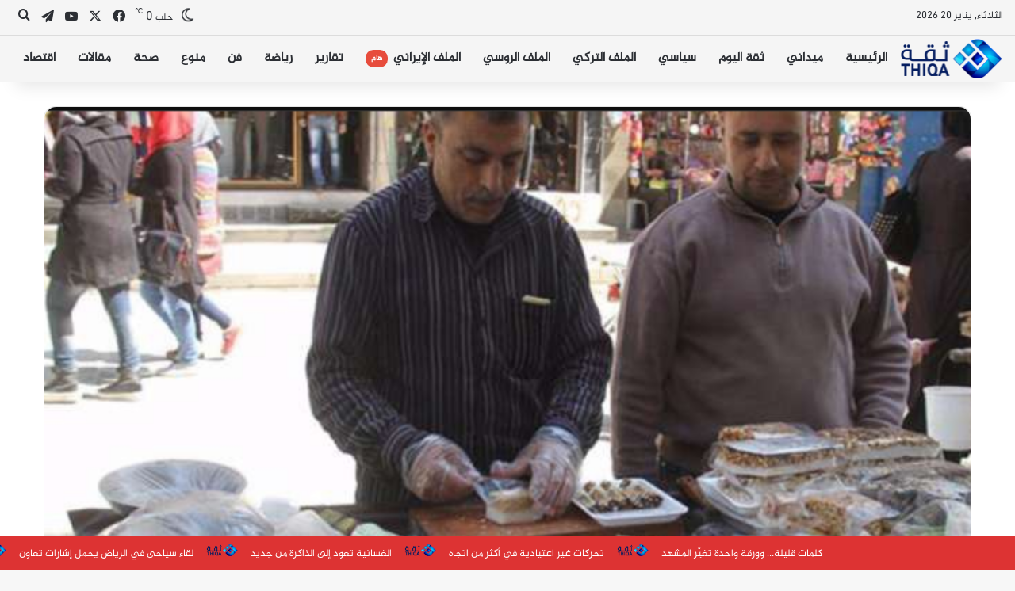

--- FILE ---
content_type: text/html; charset=UTF-8
request_url: https://thiqa-agency.com/%D9%85%D8%AE%D8%A7%D8%A8%D8%B1%D8%A7%D8%AA-%D8%A7%D9%84%D8%A7%D8%B3%D8%AF-%D8%AA%D8%B3%D8%B1%D9%82-%D8%A7%D9%84%D8%B3%D9%84%D9%84-%D8%A7%D9%84%D8%BA%D8%B0%D8%A7%D8%A6%D9%8A%D8%A9-%D9%84%D9%84%D9%81/
body_size: 25547
content:
<!DOCTYPE html> <html dir="rtl" lang="ar" data-skin="light"> <head> <meta charset="UTF-8"/> <link rel="profile" href="//gmpg.org/xfn/11"/> <meta http-equiv='x-dns-prefetch-control' content='on'> <link rel='dns-prefetch' href="//cdnjs.cloudflare.com/"/> <link rel='dns-prefetch' href="//ajax.googleapis.com/"/> <link rel='dns-prefetch' href="//fonts.googleapis.com/"/> <link rel='dns-prefetch' href="//fonts.gstatic.com/"/> <link rel='dns-prefetch' href="//s.gravatar.com/"/> <link rel='dns-prefetch' href="//www.google-analytics.com/"/> <meta name='robots' content='index, follow, max-image-preview:large, max-snippet:-1, max-video-preview:-1'/> <title>مخابرات الاسد تسرق السلل الغذائية للفقراء في حماه - وكالة ثقة</title> <link rel="canonical" href="https://thiqa-agency.com/مخابرات-الاسد-تسرق-السلل-الغذائية-للف/"/> <meta property="og:locale" content="ar_AR"/> <meta property="og:type" content="article"/> <meta property="og:title" content="مخابرات الاسد تسرق السلل الغذائية للفقراء في حماه - وكالة ثقة"/> <meta property="og:description" content="اعتاد أهالي مدينة حماة كباقي المدن السورية خلال السنوات الماضية، على طقوس وعادات خاصة خلال شهر رمضان المبارك والذي كان مناسبة تجتمع فيها العوائل لإظهار التضامن الاجتماعي، لكن حماة في رمضان هذا العام افتقدت الكثير من العادات بسبب الغلاء وندرة فرص العمل عدا عن المضايقات اليومية من قبل الشبيحة وانتشار حواجز النظام وميليشياته التي قطعت &hellip;"/> <meta property="og:url" content="https://thiqa-agency.com/مخابرات-الاسد-تسرق-السلل-الغذائية-للف/"/> <meta property="og:site_name" content="وكالة ثقة"/> <meta property="article:publisher" content="https://www.facebook.com/thiqa.news.agency2016"/> <meta property="article:published_time" content="2017-06-04T19:50:23+00:00"/> <meta property="og:image" content="https://thiqa-agency.com/wp-content/uploads/2017/06/SmartSelectImage_٢٠١٧-٠٦-٠٤-٢٢-٤٤-١٩.png"/> <meta property="og:image:width" content="1076"/> <meta property="og:image:height" content="853"/> <meta property="og:image:type" content="image/png"/> <meta name="author" content="مدير التحرير"/> <meta name="twitter:card" content="summary_large_image"/> <meta name="twitter:creator" content="@thiqanewsagency"/> <meta name="twitter:site" content="@thiqanewsagency"/> <meta name="twitter:label1" content="كُتب بواسطة"/> <meta name="twitter:data1" content="مدير التحرير"/> <script type="application/ld+json" class="yoast-schema-graph">{"@context":"https://schema.org","@graph":[{"@type":"Article","@id":"https://thiqa-agency.com/%d9%85%d8%ae%d8%a7%d8%a8%d8%b1%d8%a7%d8%aa-%d8%a7%d9%84%d8%a7%d8%b3%d8%af-%d8%aa%d8%b3%d8%b1%d9%82-%d8%a7%d9%84%d8%b3%d9%84%d9%84-%d8%a7%d9%84%d8%ba%d8%b0%d8%a7%d8%a6%d9%8a%d8%a9-%d9%84%d9%84%d9%81/#article","isPartOf":{"@id":"https://thiqa-agency.com/%d9%85%d8%ae%d8%a7%d8%a8%d8%b1%d8%a7%d8%aa-%d8%a7%d9%84%d8%a7%d8%b3%d8%af-%d8%aa%d8%b3%d8%b1%d9%82-%d8%a7%d9%84%d8%b3%d9%84%d9%84-%d8%a7%d9%84%d8%ba%d8%b0%d8%a7%d8%a6%d9%8a%d8%a9-%d9%84%d9%84%d9%81/"},"author":{"name":"مدير التحرير","@id":"https://thiqa-agency.com/#/schema/person/3b50ce79755651353ddcd6715e2ec3c1"},"headline":"مخابرات الاسد تسرق السلل الغذائية للفقراء في حماه","datePublished":"2017-06-04T19:50:23+00:00","mainEntityOfPage":{"@id":"https://thiqa-agency.com/%d9%85%d8%ae%d8%a7%d8%a8%d8%b1%d8%a7%d8%aa-%d8%a7%d9%84%d8%a7%d8%b3%d8%af-%d8%aa%d8%b3%d8%b1%d9%82-%d8%a7%d9%84%d8%b3%d9%84%d9%84-%d8%a7%d9%84%d8%ba%d8%b0%d8%a7%d8%a6%d9%8a%d8%a9-%d9%84%d9%84%d9%81/"},"wordCount":0,"commentCount":0,"publisher":{"@id":"https://thiqa-agency.com/#organization"},"image":{"@id":"https://thiqa-agency.com/%d9%85%d8%ae%d8%a7%d8%a8%d8%b1%d8%a7%d8%aa-%d8%a7%d9%84%d8%a7%d8%b3%d8%af-%d8%aa%d8%b3%d8%b1%d9%82-%d8%a7%d9%84%d8%b3%d9%84%d9%84-%d8%a7%d9%84%d8%ba%d8%b0%d8%a7%d8%a6%d9%8a%d8%a9-%d9%84%d9%84%d9%81/#primaryimage"},"thumbnailUrl":"https://thiqa-agency.com/wp-content/uploads/2017/06/SmartSelectImage_٢٠١٧-٠٦-٠٤-٢٢-٤٤-١٩.png","articleSection":["الرئيسية","ميداني"],"inLanguage":"ar","potentialAction":[{"@type":"CommentAction","name":"Comment","target":["https://thiqa-agency.com/%d9%85%d8%ae%d8%a7%d8%a8%d8%b1%d8%a7%d8%aa-%d8%a7%d9%84%d8%a7%d8%b3%d8%af-%d8%aa%d8%b3%d8%b1%d9%82-%d8%a7%d9%84%d8%b3%d9%84%d9%84-%d8%a7%d9%84%d8%ba%d8%b0%d8%a7%d8%a6%d9%8a%d8%a9-%d9%84%d9%84%d9%81/#respond"]}]},{"@type":"WebPage","@id":"https://thiqa-agency.com/%d9%85%d8%ae%d8%a7%d8%a8%d8%b1%d8%a7%d8%aa-%d8%a7%d9%84%d8%a7%d8%b3%d8%af-%d8%aa%d8%b3%d8%b1%d9%82-%d8%a7%d9%84%d8%b3%d9%84%d9%84-%d8%a7%d9%84%d8%ba%d8%b0%d8%a7%d8%a6%d9%8a%d8%a9-%d9%84%d9%84%d9%81/","url":"https://thiqa-agency.com/%d9%85%d8%ae%d8%a7%d8%a8%d8%b1%d8%a7%d8%aa-%d8%a7%d9%84%d8%a7%d8%b3%d8%af-%d8%aa%d8%b3%d8%b1%d9%82-%d8%a7%d9%84%d8%b3%d9%84%d9%84-%d8%a7%d9%84%d8%ba%d8%b0%d8%a7%d8%a6%d9%8a%d8%a9-%d9%84%d9%84%d9%81/","name":"مخابرات الاسد تسرق السلل الغذائية للفقراء في حماه - وكالة ثقة","isPartOf":{"@id":"https://thiqa-agency.com/#website"},"primaryImageOfPage":{"@id":"https://thiqa-agency.com/%d9%85%d8%ae%d8%a7%d8%a8%d8%b1%d8%a7%d8%aa-%d8%a7%d9%84%d8%a7%d8%b3%d8%af-%d8%aa%d8%b3%d8%b1%d9%82-%d8%a7%d9%84%d8%b3%d9%84%d9%84-%d8%a7%d9%84%d8%ba%d8%b0%d8%a7%d8%a6%d9%8a%d8%a9-%d9%84%d9%84%d9%81/#primaryimage"},"image":{"@id":"https://thiqa-agency.com/%d9%85%d8%ae%d8%a7%d8%a8%d8%b1%d8%a7%d8%aa-%d8%a7%d9%84%d8%a7%d8%b3%d8%af-%d8%aa%d8%b3%d8%b1%d9%82-%d8%a7%d9%84%d8%b3%d9%84%d9%84-%d8%a7%d9%84%d8%ba%d8%b0%d8%a7%d8%a6%d9%8a%d8%a9-%d9%84%d9%84%d9%81/#primaryimage"},"thumbnailUrl":"https://thiqa-agency.com/wp-content/uploads/2017/06/SmartSelectImage_٢٠١٧-٠٦-٠٤-٢٢-٤٤-١٩.png","datePublished":"2017-06-04T19:50:23+00:00","breadcrumb":{"@id":"https://thiqa-agency.com/%d9%85%d8%ae%d8%a7%d8%a8%d8%b1%d8%a7%d8%aa-%d8%a7%d9%84%d8%a7%d8%b3%d8%af-%d8%aa%d8%b3%d8%b1%d9%82-%d8%a7%d9%84%d8%b3%d9%84%d9%84-%d8%a7%d9%84%d8%ba%d8%b0%d8%a7%d8%a6%d9%8a%d8%a9-%d9%84%d9%84%d9%81/#breadcrumb"},"inLanguage":"ar","potentialAction":[{"@type":"ReadAction","target":["https://thiqa-agency.com/%d9%85%d8%ae%d8%a7%d8%a8%d8%b1%d8%a7%d8%aa-%d8%a7%d9%84%d8%a7%d8%b3%d8%af-%d8%aa%d8%b3%d8%b1%d9%82-%d8%a7%d9%84%d8%b3%d9%84%d9%84-%d8%a7%d9%84%d8%ba%d8%b0%d8%a7%d8%a6%d9%8a%d8%a9-%d9%84%d9%84%d9%81/"]}]},{"@type":"ImageObject","inLanguage":"ar","@id":"https://thiqa-agency.com/%d9%85%d8%ae%d8%a7%d8%a8%d8%b1%d8%a7%d8%aa-%d8%a7%d9%84%d8%a7%d8%b3%d8%af-%d8%aa%d8%b3%d8%b1%d9%82-%d8%a7%d9%84%d8%b3%d9%84%d9%84-%d8%a7%d9%84%d8%ba%d8%b0%d8%a7%d8%a6%d9%8a%d8%a9-%d9%84%d9%84%d9%81/#primaryimage","url":"https://thiqa-agency.com/wp-content/uploads/2017/06/SmartSelectImage_٢٠١٧-٠٦-٠٤-٢٢-٤٤-١٩.png","contentUrl":"https://thiqa-agency.com/wp-content/uploads/2017/06/SmartSelectImage_٢٠١٧-٠٦-٠٤-٢٢-٤٤-١٩.png","width":1076,"height":853},{"@type":"BreadcrumbList","@id":"https://thiqa-agency.com/%d9%85%d8%ae%d8%a7%d8%a8%d8%b1%d8%a7%d8%aa-%d8%a7%d9%84%d8%a7%d8%b3%d8%af-%d8%aa%d8%b3%d8%b1%d9%82-%d8%a7%d9%84%d8%b3%d9%84%d9%84-%d8%a7%d9%84%d8%ba%d8%b0%d8%a7%d8%a6%d9%8a%d8%a9-%d9%84%d9%84%d9%81/#breadcrumb","itemListElement":[{"@type":"ListItem","position":1,"name":"الرئيسية","item":"https://thiqa-agency.com/"},{"@type":"ListItem","position":2,"name":"مخابرات الاسد تسرق السلل الغذائية للفقراء في حماه"}]},{"@type":"WebSite","@id":"https://thiqa-agency.com/#website","url":"https://thiqa-agency.com/","name":"وكالة ثقة","description":"مصداقية وسرعة في نقل الحدث","publisher":{"@id":"https://thiqa-agency.com/#organization"},"potentialAction":[{"@type":"SearchAction","target":{"@type":"EntryPoint","urlTemplate":"https://thiqa-agency.com/?s={search_term_string}"},"query-input":{"@type":"PropertyValueSpecification","valueRequired":true,"valueName":"search_term_string"}}],"inLanguage":"ar"},{"@type":"Organization","@id":"https://thiqa-agency.com/#organization","name":"وكالة ثقة","url":"https://thiqa-agency.com/","logo":{"@type":"ImageObject","inLanguage":"ar","@id":"https://thiqa-agency.com/#/schema/logo/image/","url":"https://thiqa-agency.com/wp-content/uploads/2020/12/logo.png","contentUrl":"https://thiqa-agency.com/wp-content/uploads/2020/12/logo.png","width":266,"height":100,"caption":"وكالة ثقة"},"image":{"@id":"https://thiqa-agency.com/#/schema/logo/image/"},"sameAs":["https://www.facebook.com/thiqa.news.agency2016","https://x.com/thiqanewsagency","https://www.youtube.com/channel/UCwzoPDTIEwsWLFM1fAR-Wfw/videos","https://t.me/thiqanewsagency"]},{"@type":"Person","@id":"https://thiqa-agency.com/#/schema/person/3b50ce79755651353ddcd6715e2ec3c1","name":"مدير التحرير","url":"https://thiqa-agency.com/author/admin1/"}]}</script> <link rel="alternate" type="application/rss+xml" title="وكالة ثقة &laquo; الخلاصة" href="/feed/"/> <link rel="alternate" type="application/rss+xml" title="وكالة ثقة &laquo; خلاصة التعليقات" href="/comments/feed/"/> <link rel="alternate" type="application/rss+xml" title="وكالة ثقة &laquo; مخابرات الاسد تسرق السلل الغذائية للفقراء في حماه خلاصة التعليقات" href="/%d9%85%d8%ae%d8%a7%d8%a8%d8%b1%d8%a7%d8%aa-%d8%a7%d9%84%d8%a7%d8%b3%d8%af-%d8%aa%d8%b3%d8%b1%d9%82-%d8%a7%d9%84%d8%b3%d9%84%d9%84-%d8%a7%d9%84%d8%ba%d8%b0%d8%a7%d8%a6%d9%8a%d8%a9-%d9%84%d9%84%d9%81/feed/"/> <style type="text/css"> :root{ --tie-preset-gradient-1: linear-gradient(135deg, rgba(6, 147, 227, 1) 0%, rgb(155, 81, 224) 100%); --tie-preset-gradient-2: linear-gradient(135deg, rgb(122, 220, 180) 0%, rgb(0, 208, 130) 100%); --tie-preset-gradient-3: linear-gradient(135deg, rgba(252, 185, 0, 1) 0%, rgba(255, 105, 0, 1) 100%); --tie-preset-gradient-4: linear-gradient(135deg, rgba(255, 105, 0, 1) 0%, rgb(207, 46, 46) 100%); --tie-preset-gradient-5: linear-gradient(135deg, rgb(238, 238, 238) 0%, rgb(169, 184, 195) 100%); --tie-preset-gradient-6: linear-gradient(135deg, rgb(74, 234, 220) 0%, rgb(151, 120, 209) 20%, rgb(207, 42, 186) 40%, rgb(238, 44, 130) 60%, rgb(251, 105, 98) 80%, rgb(254, 248, 76) 100%); --tie-preset-gradient-7: linear-gradient(135deg, rgb(255, 206, 236) 0%, rgb(152, 150, 240) 100%); --tie-preset-gradient-8: linear-gradient(135deg, rgb(254, 205, 165) 0%, rgb(254, 45, 45) 50%, rgb(107, 0, 62) 100%); --tie-preset-gradient-9: linear-gradient(135deg, rgb(255, 203, 112) 0%, rgb(199, 81, 192) 50%, rgb(65, 88, 208) 100%); --tie-preset-gradient-10: linear-gradient(135deg, rgb(255, 245, 203) 0%, rgb(182, 227, 212) 50%, rgb(51, 167, 181) 100%); --tie-preset-gradient-11: linear-gradient(135deg, rgb(202, 248, 128) 0%, rgb(113, 206, 126) 100%); --tie-preset-gradient-12: linear-gradient(135deg, rgb(2, 3, 129) 0%, rgb(40, 116, 252) 100%); --tie-preset-gradient-13: linear-gradient(135deg, #4D34FA, #ad34fa); --tie-preset-gradient-14: linear-gradient(135deg, #0057FF, #31B5FF); --tie-preset-gradient-15: linear-gradient(135deg, #FF007A, #FF81BD); --tie-preset-gradient-16: linear-gradient(135deg, #14111E, #4B4462); --tie-preset-gradient-17: linear-gradient(135deg, #F32758, #FFC581); --main-nav-background: #FFFFFF; --main-nav-secondry-background: rgba(0,0,0,0.03); --main-nav-primary-color: #0088ff; --main-nav-contrast-primary-color: #FFFFFF; --main-nav-text-color: #2c2f34; --main-nav-secondry-text-color: rgba(0,0,0,0.5); --main-nav-main-border-color: rgba(0,0,0,0.1); --main-nav-secondry-border-color: rgba(0,0,0,0.08); } </style> <link rel="alternate" title="oEmbed (JSON)" type="application/json+oembed" href="/wp-json/oembed/1.0/embed?url=https%3A%2F%2Fthiqa-agency.com%2F%25d9%2585%25d8%25ae%25d8%25a7%25d8%25a8%25d8%25b1%25d8%25a7%25d8%25aa-%25d8%25a7%25d9%2584%25d8%25a7%25d8%25b3%25d8%25af-%25d8%25aa%25d8%25b3%25d8%25b1%25d9%2582-%25d8%25a7%25d9%2584%25d8%25b3%25d9%2584%25d9%2584-%25d8%25a7%25d9%2584%25d8%25ba%25d8%25b0%25d8%25a7%25d8%25a6%25d9%258a%25d8%25a9-%25d9%2584%25d9%2584%25d9%2581%2F"/> <link rel="alternate" title="oEmbed (XML)" type="text/xml+oembed" href="/wp-json/oembed/1.0/embed?url=https%3A%2F%2Fthiqa-agency.com%2F%25d9%2585%25d8%25ae%25d8%25a7%25d8%25a8%25d8%25b1%25d8%25a7%25d8%25aa-%25d8%25a7%25d9%2584%25d8%25a7%25d8%25b3%25d8%25af-%25d8%25aa%25d8%25b3%25d8%25b1%25d9%2582-%25d8%25a7%25d9%2584%25d8%25b3%25d9%2584%25d9%2584-%25d8%25a7%25d9%2584%25d8%25ba%25d8%25b0%25d8%25a7%25d8%25a6%25d9%258a%25d8%25a9-%25d9%2584%25d9%2584%25d9%2581%2F&#038;format=xml"/> <meta name="viewport" content="width=device-width, initial-scale=1.0"/><style id='wp-img-auto-sizes-contain-inline-css' type='text/css'> img:is([sizes=auto i],[sizes^="auto," i]){contain-intrinsic-size:3000px 1500px} /*# sourceURL=wp-img-auto-sizes-contain-inline-css */ </style>  <link rel='stylesheet' id='contact-form-7-css' href="/wp-content/plugins/contact-form-7/includes/css/styles.css" type='text/css' media='all'/> <link rel='stylesheet' id='contact-form-7-rtl-css' href="/wp-content/plugins/contact-form-7/includes/css/styles-rtl.css" type='text/css' media='all'/> <link rel='stylesheet' id='pj-news-ticker-css' href="/wp-content/plugins/pj-news-ticker/public/css/pj-news-ticker.css" type='text/css' media='all'/> <link rel='stylesheet' id='tie-css-base-css' href="/wp-content/themes/jannah/assets/css/base.min.css" type='text/css' media='all'/> <link rel='stylesheet' id='tie-css-styles-css' href="/wp-content/themes/jannah/assets/css/style.min.css" type='text/css' media='all'/> <link rel='stylesheet' id='tie-css-widgets-css' href="/wp-content/themes/jannah/assets/css/widgets.min.css" type='text/css' media='all'/> <link rel='stylesheet' id='tie-css-helpers-css' href="/wp-content/themes/jannah/assets/css/helpers.min.css" type='text/css' media='all'/> <link rel='stylesheet' id='tie-fontawesome5-css' href="/wp-content/themes/jannah/assets/css/fontawesome.css" type='text/css' media='all'/> <link rel='stylesheet' id='tie-css-ilightbox-css' href="/wp-content/themes/jannah/assets/ilightbox/dark-skin/skin.css" type='text/css' media='all'/> <link rel='stylesheet' id='tie-css-shortcodes-css' href="/wp-content/themes/jannah/assets/css/plugins/shortcodes.min.css" type='text/css' media='all'/> <link rel='stylesheet' id='tie-css-single-css' href="/wp-content/themes/jannah/assets/css/single.min.css" type='text/css' media='all'/> <link rel='stylesheet' id='tie-css-print-css' href="/wp-content/themes/jannah/assets/css/print.css" type='text/css' media='print'/> <style id='tie-css-print-inline-css' type='text/css'> @font-face {font-family: 'lg';font-display: swap;src: url('https://thiqa-agency.com/wp-content/uploads/2020/12/Al-Jazeera-Regular.2cd07546.woff') format('woff');}body{font-family: 'lg';}html #main-nav .main-menu > ul > li > a{font-size: 16px;}html #the-post .entry-content,html #the-post .entry-content p{font-size: 18px;}html #tie-wrapper .mag-box.big-post-left-box li:not(:first-child) .post-title,html #tie-wrapper .mag-box.big-post-top-box li:not(:first-child) .post-title,html #tie-wrapper .mag-box.half-box li:not(:first-child) .post-title,html #tie-wrapper .mag-box.big-thumb-left-box li:not(:first-child) .post-title,html #tie-wrapper .mag-box.scrolling-box .slide .post-title,html #tie-wrapper .mag-box.miscellaneous-box li:not(:first-child) .post-title{font-weight: 500;}:root:root{--brand-color: #0a5bbe;--dark-brand-color: #00298c;--bright-color: #FFFFFF;--base-color: #2c2f34;}#reading-position-indicator{box-shadow: 0 0 10px rgba( 10,91,190,0.7);}html :root:root{--brand-color: #0a5bbe;--dark-brand-color: #00298c;--bright-color: #FFFFFF;--base-color: #2c2f34;}html #reading-position-indicator{box-shadow: 0 0 10px rgba( 10,91,190,0.7);}html #header-notification-bar{background: var( --tie-preset-gradient-13 );}html #header-notification-bar{--tie-buttons-color: #FFFFFF;--tie-buttons-border-color: #FFFFFF;--tie-buttons-hover-color: #e1e1e1;--tie-buttons-hover-text: #000000;}html #header-notification-bar{--tie-buttons-text: #000000;}html #top-nav,html #top-nav .sub-menu,html #top-nav .comp-sub-menu,html #top-nav .ticker-content,html #top-nav .ticker-swipe,html .top-nav-boxed #top-nav .topbar-wrapper,html .top-nav-dark .top-menu ul,html #autocomplete-suggestions.search-in-top-nav{background-color : #f5f5f5;}html #top-nav *,html #autocomplete-suggestions.search-in-top-nav{border-color: rgba( #000000,0.08);}html #top-nav .icon-basecloud-bg:after{color: #f5f5f5;}html #main-nav,html #main-nav .menu-sub-content,html #main-nav .comp-sub-menu,html #main-nav ul.cats-vertical li a.is-active,html #main-nav ul.cats-vertical li a:hover,html #autocomplete-suggestions.search-in-main-nav{background-color: #f5f5f5;}html #main-nav{border-width: 0;}html #theme-header #main-nav:not(.fixed-nav){bottom: 0;}html #main-nav .icon-basecloud-bg:after{color: #f5f5f5;}html #autocomplete-suggestions.search-in-main-nav{border-color: rgba(0,0,0,0.07);}html .main-nav-boxed #main-nav .main-menu-wrapper{border-width: 0;}@media (max-width: 991px){html #theme-header.has-normal-width-logo #logo img{width:80px !important;max-width:100% !important;height: auto !important;max-height: 200px !important;}}html .tie-insta-header{margin-bottom: 15px;}html .tie-insta-avatar a{width: 70px;height: 70px;display: block;position: relative;float: left;margin-right: 15px;margin-bottom: 15px;}html .tie-insta-avatar a:before{content: "";position: absolute;width: calc(100% + 6px);height: calc(100% + 6px);left: -3px;top: -3px;border-radius: 50%;background: #d6249f;background: radial-gradient(circle at 30% 107%,#fdf497 0%,#fdf497 5%,#fd5949 45%,#d6249f 60%,#285AEB 90%);}html .tie-insta-avatar a:after{position: absolute;content: "";width: calc(100% + 3px);height: calc(100% + 3px);left: -2px;top: -2px;border-radius: 50%;background: #fff;}html .dark-skin .tie-insta-avatar a:after{background: #27292d;}html .tie-insta-avatar img{border-radius: 50%;position: relative;z-index: 2;transition: all 0.25s;}html .tie-insta-avatar img:hover{box-shadow: 0px 0px 15px 0 #6b54c6;}html .tie-insta-info{font-size: 1.3em;font-weight: bold;margin-bottom: 5px;}html body .mag-box .breaking,html body .social-icons-widget .social-icons-item .social-link,html body .widget_product_tag_cloud a,html body .widget_tag_cloud a,html body .post-tags a,html body .widget_layered_nav_filters a,html body .post-bottom-meta-title,html body .post-bottom-meta a,html body .post-cat,html body .show-more-button,html body #instagram-link.is-expanded .follow-button,html body .cat-counter a + span,html body .mag-box-options .slider-arrow-nav a,html body .main-menu .cats-horizontal li a,html body #instagram-link.is-compact,html body .pages-numbers a,html body .pages-nav-item,html body .bp-pagination-links .page-numbers,html body .fullwidth-area .widget_tag_cloud .tagcloud a,html body ul.breaking-news-nav li.jnt-prev,html body ul.breaking-news-nav li.jnt-next,html body #tie-popup-search-mobile table.gsc-search-box{border-radius: 35px;}html body .mag-box ul.breaking-news-nav li{border: 0 !important;}html body #instagram-link.is-compact{padding-right: 40px;padding-left: 40px;}html body .post-bottom-meta-title,html body .post-bottom-meta a,html body .more-link{padding-right: 15px;padding-left: 15px;}html body #masonry-grid .container-wrapper .post-thumb img{border-radius: 0px;}html body .video-thumbnail,html body .review-item,html body .review-summary,html body .user-rate-wrap,html body textarea,html body input,html body select{border-radius: 5px;}html body .post-content-slideshow,html body #tie-read-next,html body .prev-next-post-nav .post-thumb,html body .post-thumb img,html body .container-wrapper,html body .tie-popup-container .container-wrapper,html body .widget,html body .tie-grid-slider .grid-item,html body .slider-vertical-navigation .slide,html body .boxed-slider:not(.tie-grid-slider) .slide,html body .buddypress-wrap .activity-list .load-more a,html body .buddypress-wrap .activity-list .load-newest a,html body .woocommerce .products .product .product-img img,html body .woocommerce .products .product .product-img,html body .woocommerce .woocommerce-tabs,html body .woocommerce div.product .related.products,html body .woocommerce div.product .up-sells.products,html body .woocommerce .cart_totals,html .woocommerce .cross-sells,html body .big-thumb-left-box-inner,html body .miscellaneous-box .posts-items li:first-child,html body .single-big-img,html body .masonry-with-spaces .container-wrapper .slide,html body .news-gallery-items li .post-thumb,html body .scroll-2-box .slide,html .magazine1.archive:not(.bbpress) .entry-header-outer,html .magazine1.search .entry-header-outer,html .magazine1.archive:not(.bbpress) .mag-box .container-wrapper,html .magazine1.search .mag-box .container-wrapper,html body.magazine1 .entry-header-outer + .mag-box,html body .digital-rating-static,html body .entry q,html body .entry blockquote,html body #instagram-link.is-expanded,html body.single-post .featured-area,html body.post-layout-8 #content,html body .footer-boxed-widget-area,html body .tie-video-main-slider,html body .post-thumb-overlay,html body .widget_media_image img,html body .stream-item-mag img,html body .media-page-layout .post-element{border-radius: 15px;}html #subcategories-section .container-wrapper{border-radius: 15px !important;margin-top: 15px !important;border-top-width: 1px !important;}@media (max-width: 767px) {html .tie-video-main-slider iframe{border-top-right-radius: 15px;border-top-left-radius: 15px;}}html .magazine1.archive:not(.bbpress) .mag-box .container-wrapper,html .magazine1.search .mag-box .container-wrapper{margin-top: 15px;border-top-width: 1px;}html body .section-wrapper:not(.container-full) .wide-slider-wrapper .slider-main-container,html body .section-wrapper:not(.container-full) .wide-slider-three-slids-wrapper{border-radius: 15px;overflow: hidden;}html body .wide-slider-nav-wrapper,html body .share-buttons-bottom,html body .first-post-gradient li:first-child .post-thumb:after,html body .scroll-2-box .post-thumb:after{border-bottom-left-radius: 15px;border-bottom-right-radius: 15px;}html body .main-menu .menu-sub-content,html body .comp-sub-menu{border-bottom-left-radius: 10px;border-bottom-right-radius: 10px;}html body.single-post .featured-area{overflow: hidden;}html body #check-also-box.check-also-left{border-top-right-radius: 15px;border-bottom-right-radius: 15px;}html body #check-also-box.check-also-right{border-top-left-radius: 15px;border-bottom-left-radius: 15px;}html body .mag-box .breaking-news-nav li:last-child{border-top-right-radius: 35px;border-bottom-right-radius: 35px;}html body .mag-box .breaking-title:before{border-top-right-radius: 35px;border-bottom-right-radius: 35px;}html body .tabs li:last-child a,html body .full-overlay-title li:not(.no-post-thumb) .block-title-overlay{border-top-left-radius: 15px;}html body .center-overlay-title li:not(.no-post-thumb) .block-title-overlay,html body .tabs li:first-child a{border-top-right-radius: 15px;}.tie-slick-slider:not(.slick-initialized) .lazy-bg,.lazy-img[data-src],[data-lazy-bg] .post-thumb,[data-lazy-bg].post-thumb{background-image: url(https://thiqa-agency.com/wp-content/uploads/2019/04/cropped-مع-الاسم.png);}.pjnt-box{ position: fixed;bottom: 0;padding-top: 10px;padding-bottom:10px; z-index: 9999;} /*# sourceURL=tie-css-print-inline-css */ </style> <script type="text/javascript" src="https://thiqa-agency.com/wp-includes/js/jquery/jquery.min.js" id="jquery-core-js"></script> <script type="text/javascript" src="https://thiqa-agency.com/wp-content/plugins/pj-news-ticker/public/js/pj-news-ticker.js" id="pj-news-ticker-js"></script> <script type="text/javascript" src="https://thiqa-agency.com/wp-content/plugins/twitter-tweets/js/weblizar-fronend-twitter-tweets.js" id="wl-weblizar-fronend-twitter-tweets-js"></script> <link rel="EditURI" type="application/rsd+xml" title="RSD" href="/xmlrpc.php?rsd"/> <link rel="stylesheet" href="/wp-content/themes/jannah/rtl.css" type="text/css" media="screen"/><meta name="generator" content="WordPress 6.9"/> <link rel='shortlink' href="/?p=3073"/> <script type='text/javascript'>
/* <![CDATA[ */
var taqyeem = {"ajaxurl":"https://thiqa-agency.com/wp-admin/admin-ajax.php" , "your_rating":"تقييمك:"};
/* ]]> */
</script> <meta http-equiv="X-UA-Compatible" content="IE=edge"> <script async src="https://www.googletagmanager.com/gtag/js?id=G-W76QE31R6Z"></script> <script>
  window.dataLayer = window.dataLayer || [];
  function gtag(){dataLayer.push(arguments);}
  gtag('js', new Date());

  gtag('config', 'G-W76QE31R6Z');
</script> <meta property="fb:pages" content="102487875212465"/> <meta name="theme-color" content="#f5f5f5"/><link rel="icon" href="/wp-content/uploads/2019/04/cropped-cropped-مع-الاسم-32x32.png" sizes="32x32"/> <link rel="icon" href="/wp-content/uploads/2019/04/cropped-cropped-مع-الاسم-192x192.png" sizes="192x192"/> <link rel="apple-touch-icon" href="/wp-content/uploads/2019/04/cropped-cropped-مع-الاسم-180x180.png"/> <meta name="msapplication-TileImage" content="https://thiqa-agency.com/wp-content/uploads/2019/04/cropped-cropped-مع-الاسم-270x270.png"/> <style id='global-styles-inline-css' type='text/css'> :root{--wp--preset--aspect-ratio--square: 1;--wp--preset--aspect-ratio--4-3: 4/3;--wp--preset--aspect-ratio--3-4: 3/4;--wp--preset--aspect-ratio--3-2: 3/2;--wp--preset--aspect-ratio--2-3: 2/3;--wp--preset--aspect-ratio--16-9: 16/9;--wp--preset--aspect-ratio--9-16: 9/16;--wp--preset--color--black: #000000;--wp--preset--color--cyan-bluish-gray: #abb8c3;--wp--preset--color--white: #ffffff;--wp--preset--color--pale-pink: #f78da7;--wp--preset--color--vivid-red: #cf2e2e;--wp--preset--color--luminous-vivid-orange: #ff6900;--wp--preset--color--luminous-vivid-amber: #fcb900;--wp--preset--color--light-green-cyan: #7bdcb5;--wp--preset--color--vivid-green-cyan: #00d084;--wp--preset--color--pale-cyan-blue: #8ed1fc;--wp--preset--color--vivid-cyan-blue: #0693e3;--wp--preset--color--vivid-purple: #9b51e0;--wp--preset--color--global-color: #0a5bbe;--wp--preset--gradient--vivid-cyan-blue-to-vivid-purple: linear-gradient(135deg,rgb(6,147,227) 0%,rgb(155,81,224) 100%);--wp--preset--gradient--light-green-cyan-to-vivid-green-cyan: linear-gradient(135deg,rgb(122,220,180) 0%,rgb(0,208,130) 100%);--wp--preset--gradient--luminous-vivid-amber-to-luminous-vivid-orange: linear-gradient(135deg,rgb(252,185,0) 0%,rgb(255,105,0) 100%);--wp--preset--gradient--luminous-vivid-orange-to-vivid-red: linear-gradient(135deg,rgb(255,105,0) 0%,rgb(207,46,46) 100%);--wp--preset--gradient--very-light-gray-to-cyan-bluish-gray: linear-gradient(135deg,rgb(238,238,238) 0%,rgb(169,184,195) 100%);--wp--preset--gradient--cool-to-warm-spectrum: linear-gradient(135deg,rgb(74,234,220) 0%,rgb(151,120,209) 20%,rgb(207,42,186) 40%,rgb(238,44,130) 60%,rgb(251,105,98) 80%,rgb(254,248,76) 100%);--wp--preset--gradient--blush-light-purple: linear-gradient(135deg,rgb(255,206,236) 0%,rgb(152,150,240) 100%);--wp--preset--gradient--blush-bordeaux: linear-gradient(135deg,rgb(254,205,165) 0%,rgb(254,45,45) 50%,rgb(107,0,62) 100%);--wp--preset--gradient--luminous-dusk: linear-gradient(135deg,rgb(255,203,112) 0%,rgb(199,81,192) 50%,rgb(65,88,208) 100%);--wp--preset--gradient--pale-ocean: linear-gradient(135deg,rgb(255,245,203) 0%,rgb(182,227,212) 50%,rgb(51,167,181) 100%);--wp--preset--gradient--electric-grass: linear-gradient(135deg,rgb(202,248,128) 0%,rgb(113,206,126) 100%);--wp--preset--gradient--midnight: linear-gradient(135deg,rgb(2,3,129) 0%,rgb(40,116,252) 100%);--wp--preset--font-size--small: 13px;--wp--preset--font-size--medium: 20px;--wp--preset--font-size--large: 36px;--wp--preset--font-size--x-large: 42px;--wp--preset--spacing--20: 0.44rem;--wp--preset--spacing--30: 0.67rem;--wp--preset--spacing--40: 1rem;--wp--preset--spacing--50: 1.5rem;--wp--preset--spacing--60: 2.25rem;--wp--preset--spacing--70: 3.38rem;--wp--preset--spacing--80: 5.06rem;--wp--preset--shadow--natural: 6px 6px 9px rgba(0, 0, 0, 0.2);--wp--preset--shadow--deep: 12px 12px 50px rgba(0, 0, 0, 0.4);--wp--preset--shadow--sharp: 6px 6px 0px rgba(0, 0, 0, 0.2);--wp--preset--shadow--outlined: 6px 6px 0px -3px rgb(255, 255, 255), 6px 6px rgb(0, 0, 0);--wp--preset--shadow--crisp: 6px 6px 0px rgb(0, 0, 0);}:where(.is-layout-flex){gap: 0.5em;}:where(.is-layout-grid){gap: 0.5em;}body .is-layout-flex{display: flex;}.is-layout-flex{flex-wrap: wrap;align-items: center;}.is-layout-flex > :is(*, div){margin: 0;}body .is-layout-grid{display: grid;}.is-layout-grid > :is(*, div){margin: 0;}:where(.wp-block-columns.is-layout-flex){gap: 2em;}:where(.wp-block-columns.is-layout-grid){gap: 2em;}:where(.wp-block-post-template.is-layout-flex){gap: 1.25em;}:where(.wp-block-post-template.is-layout-grid){gap: 1.25em;}.has-black-color{color: var(--wp--preset--color--black) !important;}.has-cyan-bluish-gray-color{color: var(--wp--preset--color--cyan-bluish-gray) !important;}.has-white-color{color: var(--wp--preset--color--white) !important;}.has-pale-pink-color{color: var(--wp--preset--color--pale-pink) !important;}.has-vivid-red-color{color: var(--wp--preset--color--vivid-red) !important;}.has-luminous-vivid-orange-color{color: var(--wp--preset--color--luminous-vivid-orange) !important;}.has-luminous-vivid-amber-color{color: var(--wp--preset--color--luminous-vivid-amber) !important;}.has-light-green-cyan-color{color: var(--wp--preset--color--light-green-cyan) !important;}.has-vivid-green-cyan-color{color: var(--wp--preset--color--vivid-green-cyan) !important;}.has-pale-cyan-blue-color{color: var(--wp--preset--color--pale-cyan-blue) !important;}.has-vivid-cyan-blue-color{color: var(--wp--preset--color--vivid-cyan-blue) !important;}.has-vivid-purple-color{color: var(--wp--preset--color--vivid-purple) !important;}.has-black-background-color{background-color: var(--wp--preset--color--black) !important;}.has-cyan-bluish-gray-background-color{background-color: var(--wp--preset--color--cyan-bluish-gray) !important;}.has-white-background-color{background-color: var(--wp--preset--color--white) !important;}.has-pale-pink-background-color{background-color: var(--wp--preset--color--pale-pink) !important;}.has-vivid-red-background-color{background-color: var(--wp--preset--color--vivid-red) !important;}.has-luminous-vivid-orange-background-color{background-color: var(--wp--preset--color--luminous-vivid-orange) !important;}.has-luminous-vivid-amber-background-color{background-color: var(--wp--preset--color--luminous-vivid-amber) !important;}.has-light-green-cyan-background-color{background-color: var(--wp--preset--color--light-green-cyan) !important;}.has-vivid-green-cyan-background-color{background-color: var(--wp--preset--color--vivid-green-cyan) !important;}.has-pale-cyan-blue-background-color{background-color: var(--wp--preset--color--pale-cyan-blue) !important;}.has-vivid-cyan-blue-background-color{background-color: var(--wp--preset--color--vivid-cyan-blue) !important;}.has-vivid-purple-background-color{background-color: var(--wp--preset--color--vivid-purple) !important;}.has-black-border-color{border-color: var(--wp--preset--color--black) !important;}.has-cyan-bluish-gray-border-color{border-color: var(--wp--preset--color--cyan-bluish-gray) !important;}.has-white-border-color{border-color: var(--wp--preset--color--white) !important;}.has-pale-pink-border-color{border-color: var(--wp--preset--color--pale-pink) !important;}.has-vivid-red-border-color{border-color: var(--wp--preset--color--vivid-red) !important;}.has-luminous-vivid-orange-border-color{border-color: var(--wp--preset--color--luminous-vivid-orange) !important;}.has-luminous-vivid-amber-border-color{border-color: var(--wp--preset--color--luminous-vivid-amber) !important;}.has-light-green-cyan-border-color{border-color: var(--wp--preset--color--light-green-cyan) !important;}.has-vivid-green-cyan-border-color{border-color: var(--wp--preset--color--vivid-green-cyan) !important;}.has-pale-cyan-blue-border-color{border-color: var(--wp--preset--color--pale-cyan-blue) !important;}.has-vivid-cyan-blue-border-color{border-color: var(--wp--preset--color--vivid-cyan-blue) !important;}.has-vivid-purple-border-color{border-color: var(--wp--preset--color--vivid-purple) !important;}.has-vivid-cyan-blue-to-vivid-purple-gradient-background{background: var(--wp--preset--gradient--vivid-cyan-blue-to-vivid-purple) !important;}.has-light-green-cyan-to-vivid-green-cyan-gradient-background{background: var(--wp--preset--gradient--light-green-cyan-to-vivid-green-cyan) !important;}.has-luminous-vivid-amber-to-luminous-vivid-orange-gradient-background{background: var(--wp--preset--gradient--luminous-vivid-amber-to-luminous-vivid-orange) !important;}.has-luminous-vivid-orange-to-vivid-red-gradient-background{background: var(--wp--preset--gradient--luminous-vivid-orange-to-vivid-red) !important;}.has-very-light-gray-to-cyan-bluish-gray-gradient-background{background: var(--wp--preset--gradient--very-light-gray-to-cyan-bluish-gray) !important;}.has-cool-to-warm-spectrum-gradient-background{background: var(--wp--preset--gradient--cool-to-warm-spectrum) !important;}.has-blush-light-purple-gradient-background{background: var(--wp--preset--gradient--blush-light-purple) !important;}.has-blush-bordeaux-gradient-background{background: var(--wp--preset--gradient--blush-bordeaux) !important;}.has-luminous-dusk-gradient-background{background: var(--wp--preset--gradient--luminous-dusk) !important;}.has-pale-ocean-gradient-background{background: var(--wp--preset--gradient--pale-ocean) !important;}.has-electric-grass-gradient-background{background: var(--wp--preset--gradient--electric-grass) !important;}.has-midnight-gradient-background{background: var(--wp--preset--gradient--midnight) !important;}.has-small-font-size{font-size: var(--wp--preset--font-size--small) !important;}.has-medium-font-size{font-size: var(--wp--preset--font-size--medium) !important;}.has-large-font-size{font-size: var(--wp--preset--font-size--large) !important;}.has-x-large-font-size{font-size: var(--wp--preset--font-size--x-large) !important;} /*# sourceURL=global-styles-inline-css */ </style> </head> <body id="tie-body" class="rtl wp-singular post-template-default single single-post postid-3073 single-format-standard wp-theme-jannah tie-no-js wrapper-has-shadow block-head-3 magazine3 magazine1 is-lazyload is-thumb-overlay-disabled is-desktop is-header-layout-1 full-width post-layout-2 narrow-title-narrow-media has-mobile-share"> <div class="pjnt-box" style="background-color: #dd3333;"><div class="pjnt-content" data-gap="true" data-speed="100" style="font-size: 100%;"><span class="pjnt-separator"><img src="/wp-content/uploads/2020/12/logo.png" style="max-width:40px; "></span><span class="pjnt-item"><a target="_self" style="color: #ffffff;" href="/%d9%83%d9%84%d9%85%d8%a7%d8%aa-%d9%82%d9%84%d9%8a%d9%84%d8%a9-%d9%88%d9%88%d8%b1%d9%82%d8%a9-%d9%88%d8%a7%d8%ad%d8%af%d8%a9-%d8%aa%d8%ba%d9%8a%d9%91%d8%b1-%d8%a7%d9%84%d9%85%d8%b4%d9%87%d8%af/">كلمات قليلة&#8230; وورقة واحدة تغيّر المشهد</a></span><span class="pjnt-separator"><img src="/wp-content/uploads/2020/12/logo.png" style="max-width:40px; "></span><span class="pjnt-item"><a target="_self" style="color: #ffffff;" href="/%d8%aa%d8%ad%d8%b1%d9%83%d8%a7%d8%aa-%d8%ba%d9%8a%d8%b1-%d8%a7%d8%b9%d8%aa%d9%8a%d8%a7%d8%af%d9%8a%d8%a9-%d9%81%d9%8a-%d8%a3%d9%83%d8%ab%d8%b1-%d9%85%d9%86-%d8%a7%d8%aa%d8%ac%d8%a7%d9%87/">تحركات غير اعتيادية في أكثر من اتجاه</a></span><span class="pjnt-separator"><img src="/wp-content/uploads/2020/12/logo.png" style="max-width:40px; "></span><span class="pjnt-item"><a target="_self" style="color: #ffffff;" href="/%d8%a7%d9%84%d8%ba%d8%b3%d8%a7%d9%86%d9%8a%d8%a9-%d8%aa%d8%b9%d9%88%d8%af-%d8%a5%d9%84%d9%89-%d8%a7%d9%84%d8%b0%d8%a7%d9%83%d8%b1%d8%a9-%d9%85%d9%86-%d8%ac%d8%af%d9%8a%d8%af/">الغسانية تعود إلى الذاكرة من جديد</a></span><span class="pjnt-separator"><img src="/wp-content/uploads/2020/12/logo.png" style="max-width:40px; "></span><span class="pjnt-item"><a target="_self" style="color: #ffffff;" href="/%d9%84%d9%82%d8%a7%d8%a1-%d8%b3%d9%8a%d8%a7%d8%ad%d9%8a-%d9%81%d9%8a-%d8%a7%d9%84%d8%b1%d9%8a%d8%a7%d8%b6-%d9%8a%d8%ad%d9%85%d9%84-%d8%a5%d8%b4%d8%a7%d8%b1%d8%a7%d8%aa-%d8%aa%d8%b9%d8%a7%d9%88%d9%86/">لقاء سياحي في الرياض يحمل إشارات تعاون</a></span><span class="pjnt-separator"><img src="/wp-content/uploads/2020/12/logo.png" style="max-width:40px; "></span><span class="pjnt-item"><a target="_self" style="color: #ffffff;" href="/%d8%a7%d9%84%d8%b1%d8%a6%d9%8a%d8%b3-%d8%a7%d9%84%d8%b4%d8%b1%d8%b9-%d9%8a%d9%84%d8%aa%d9%82%d9%8a-%d8%a7%d9%84%d8%ac%d8%a7%d9%84%d9%8a%d8%a9-%d8%a7%d9%84%d8%b3%d9%88%d8%b1%d9%8a%d8%a9-%d9%81%d9%8a/">الرئيس الشرع يلتقي الجالية السورية في بيليم خلال قمة المناخ</a></span><span class="pjnt-separator"><img src="/wp-content/uploads/2020/12/logo.png" style="max-width:40px; "></span><span class="pjnt-item"><a target="_self" style="color: #ffffff;" href="/%d8%a7%d9%84%d9%84%d8%ac%d9%86%d8%a9-%d8%a7%d9%84%d9%88%d8%b7%d9%86%d9%8a%d8%a9-%d8%aa%d8%ad%d9%82%d9%82-%d9%81%d9%8a-%d8%a3%d8%ad%d8%af%d8%a7%d8%ab-%d8%a7%d9%84%d8%b3%d9%88%d9%8a%d8%af%d8%a7%d8%a1/">اللجنة الوطنية تحقق في أحداث السويداء وتعرض نتائجها الأحد</a></span><span class="pjnt-separator"><img src="/wp-content/uploads/2020/12/logo.png" style="max-width:40px; "></span><span class="pjnt-item"><a target="_self" style="color: #ffffff;" href="/%d8%b4%d8%b1%d8%b7%d8%a9-%d8%b3%d8%b1%d9%85%d8%af%d8%a7-%d8%aa%d9%81%d9%83-%d9%84%d8%ba%d8%b2-%d8%b3%d8%b1%d9%82%d8%a9-%d9%85%d8%b3%d8%aa%d9%88%d8%af%d8%b9-%d8%a8%d9%8056-%d8%a3%d9%84%d9%81-%d8%af/">شرطة سرمدا تفك لغز سرقة مستودع بـ56 ألف دولار</a></span><span class="pjnt-separator"><img src="/wp-content/uploads/2020/12/logo.png" style="max-width:40px; "></span><span class="pjnt-item"><a target="_self" style="color: #ffffff;" href="/%d9%85%d9%86-%d8%a8%d9%8a%d9%86-%d8%a7%d9%84%d8%b1%d9%83%d8%a7%d9%85-%d8%aa%d8%b2%d9%87%d8%b1-%d8%a7%d9%84%d8%ad%d9%8a%d8%a7%d8%a9/">من بين الركام تزهر الحياة</a></span><span class="pjnt-separator"><img src="/wp-content/uploads/2020/12/logo.png" style="max-width:40px; "></span><span class="pjnt-item"><a target="_self" style="color: #ffffff;" href="/%d8%a7%d9%84%d8%ac%d9%8a%d8%b4-%d8%a7%d9%84%d8%b3%d9%88%d8%b1%d9%8a-%d9%8a%d8%b9%d9%8a%d8%af-%d8%af%d9%85%d8%ac-%d8%a7%d9%84%d8%b6%d8%a8%d8%a7%d8%b7-%d8%a7%d9%84%d9%85%d9%86%d8%b4%d9%82%d9%8a%d9%86/">الجيش السوري يعيد دمج الضباط المنشقين</a></span><span class="pjnt-separator"><img src="/wp-content/uploads/2020/12/logo.png" style="max-width:40px; "></span><span class="pjnt-item"><a target="_self" style="color: #ffffff;" href="/%d9%87%d9%8a%d8%b1%d9%84%d9%8a-%d9%8a%d8%b1%d9%89-%d9%81%d8%b1%d8%b5%d8%a7%d9%8b-%d9%84%d9%84%d8%b3%d9%84%d8%a7%d9%85-%d8%b9%d8%a8%d8%b1-%d8%a7%d9%84%d8%a7%d8%b3%d8%aa%d8%ab%d9%85%d8%a7%d8%b1/">هيرلي يرى فرصاً للسلام عبر الاستثمار</a></span><span class="pjnt-separator"><img src="/wp-content/uploads/2020/12/logo.png" style="max-width:40px; "></span><span class="pjnt-item"><a target="_self" style="color: #ffffff;" href="/%d8%a5%d8%b5%d8%a7%d8%a8%d8%a7%d8%aa-%d8%a8%d8%a5%d8%b7%d9%84%d8%a7%d9%82-%d9%86%d8%a7%d8%b1-%d9%85%d9%86-%d9%85%d9%8a%d9%84%d9%8a%d8%b4%d9%8a%d8%a7-%d9%82%d8%b3%d8%af-%d8%b9%d9%84%d9%89-%d8%aa/">إصابات بإطلاق نار من ميليشيا &#8220;قسد&#8221; على تجار مازوت شرق حلب</a></span><span class="pjnt-separator"><img src="/wp-content/uploads/2020/12/logo.png" style="max-width:40px; "></span><span class="pjnt-item"><a target="_self" style="color: #ffffff;" href="/%d8%b9%d9%88%d8%af%d8%a9-%d9%85%d8%b9%d9%85%d9%84-%d8%a7%d9%84%d8%b3%d9%85%d8%a7%d8%af-%d8%a7%d9%84%d9%81%d9%88%d8%b3%d9%81%d8%a7%d8%aa%d9%8a-%d9%81%d9%8a-%d8%ad%d9%85%d8%b5-%d9%84%d9%84%d8%a5%d9%86/">عودة معمل السماد الفوسفاتي في حمص للإنتاج بعد توقف 3 سنوات</a></span><span class="pjnt-separator"><img src="/wp-content/uploads/2020/12/logo.png" style="max-width:40px; "></span><span class="pjnt-item"><a target="_self" style="color: #ffffff;" href="/%d8%aa%d9%83%d8%b1%d9%8a%d9%85-%d8%a7%d9%84%d8%b4%d8%b1%d8%b7%d9%8a-%d8%a3%d8%b3%d8%a7%d9%85%d8%a9-%d8%b4%d8%b1%d9%81-%d8%a7%d9%84%d8%af%d9%8a%d9%86-%d8%aa%d9%82%d8%af%d9%8a%d8%b1%d8%a7%d9%8b-%d9%84/">تكريم الشرطي أسامة شرف الدين تقديراً لحسن تصرفه</a></span><span class="pjnt-separator"><img src="/wp-content/uploads/2020/12/logo.png" style="max-width:40px; "></span><span class="pjnt-item"><a target="_self" style="color: #ffffff;" href="/%d8%b6%d8%a8%d8%b7-%d8%b4%d8%a8%d9%83%d8%a9-%d8%aa%d9%87%d8%b1%d9%8a%d8%a8-%d8%a3%d8%b3%d9%84%d8%ad%d8%a9-%d9%81%d9%8a-%d8%b3%d8%b1%d9%85%d8%af%d8%a7/">&#8220;ضبط شبكة تهريب أسلحة في سرمدا</a></span><span class="pjnt-separator"><img src="/wp-content/uploads/2020/12/logo.png" style="max-width:40px; "></span><span class="pjnt-item"><a target="_self" style="color: #ffffff;" href="/%d8%af%d9%85%d8%b4%d9%82-%d8%aa%d8%b3%d8%aa%d8%b6%d9%8a%d9%81-%d8%a7%d9%84%d9%85%d8%b9%d8%b1%d8%b6-%d8%a7%d9%84%d8%af%d9%88%d9%84%d9%8a-%d8%a7%d9%84%d8%a3%d9%88%d9%84-%d9%84%d9%82%d8%b7%d8%b9-%d8%ba/">دمشق تستضيف المعرض الدولي الأول لقطع غيار السيارات بمشاركة محلية ودولية</a></span></div></div> <div class="background-overlay"> <div id="tie-container" class="site tie-container"> <div id="tie-wrapper"> <header id="theme-header" class="theme-header header-layout-1 main-nav-light main-nav-default-light main-nav-below no-stream-item top-nav-active top-nav-light top-nav-default-light top-nav-above has-shadow is-stretch-header has-normal-width-logo mobile-header-centered"> <nav id="top-nav" data-skin="search-in-top-nav" class="has-date-menu-components top-nav header-nav live-search-parent" aria-label="الشريط العلوي"> <div class="container"> <div class="topbar-wrapper"> <div class="topbar-today-date"> الثلاثاء, يناير 20 2026 </div> <div class="tie-alignleft"> </div> <div class="tie-alignright"> <ul class="components"><li class="weather-menu-item menu-item custom-menu-link"> <div class="tie-weather-widget is-animated" title="سماء صافية"> <div class="weather-wrap"> <div class="weather-forecast-day small-weather-icons"> <div class="weather-icon"> <div class="icon-moon"></div> </div> </div> <div class="city-data"> <span>حلب</span> <span class="weather-current-temp"> 0 <sup>&#x2103;</sup> </span> </div> </div> </div> </li> <li class="social-icons-item"><a class="social-link facebook-social-icon" rel="external noopener nofollow" target="_blank" href="//www.facebook.com/thiqa.news.agency2016"><span class="tie-social-icon tie-icon-facebook"></span><span class="screen-reader-text">فيسبوك</span></a></li><li class="social-icons-item"><a class="social-link twitter-social-icon" rel="external noopener nofollow" target="_blank" href="//twitter.com/thiqanewsagency"><span class="tie-social-icon tie-icon-twitter"></span><span class="screen-reader-text">‫X</span></a></li><li class="social-icons-item"><a class="social-link youtube-social-icon" rel="external noopener nofollow" target="_blank" href="//www.youtube.com/channel/UCwzoPDTIEwsWLFM1fAR-Wfw/videos"><span class="tie-social-icon tie-icon-youtube"></span><span class="screen-reader-text">‫YouTube</span></a></li><li class="social-icons-item"><a class="social-link telegram-social-icon" rel="external noopener nofollow" target="_blank" href="//t.me/thiqanewsagency"><span class="tie-social-icon tie-icon-paper-plane"></span><span class="screen-reader-text">تيلقرام</span></a></li> <li class="search-compact-icon menu-item custom-menu-link"> <a href="#" class="tie-search-trigger"> <span class="tie-icon-search tie-search-icon" aria-hidden="true"></span> <span class="screen-reader-text">بحث عن</span> </a> </li> </ul> </div> </div> </div> </nav> <div class="main-nav-wrapper"> <nav id="main-nav" class="main-nav header-nav menu-style-default menu-style-solid-bg" style="line-height:60px" aria-label="القائمة الرئيسية"> <div class="container"> <div class="main-menu-wrapper"> <div id="mobile-header-components-area_1" class="mobile-header-components"><ul class="components"><li class="mobile-component_search custom-menu-link"> <a href="#" class="tie-search-trigger-mobile"> <span class="tie-icon-search tie-search-icon" aria-hidden="true"></span> <span class="screen-reader-text">بحث عن</span> </a> </li></ul></div> <div class="header-layout-1-logo" style="width:133px"> <div id="logo" class="image-logo" style="margin-top: 5px; margin-bottom: 5px;"> <a title="وكالة ثقة" href="/"> <picture class="tie-logo-default tie-logo-picture"> <source class="tie-logo-source-default tie-logo-source" srcset="https://thiqa-agency.com/wp-content/uploads/2020/12/logo.png"> <img class="tie-logo-img-default tie-logo-img" src="/wp-content/uploads/2020/12/logo.png" alt="وكالة ثقة" width="133" height="50" style="max-height:50px !important; width: auto;"/> </picture> </a> </div> </div> <div id="mobile-header-components-area_2" class="mobile-header-components"><ul class="components"><li class="mobile-component_menu custom-menu-link"><a href="#" id="mobile-menu-icon" class="menu-text-wrapper"><span class="tie-mobile-menu-icon tie-icon-grid-9"></span><span class="menu-text">القائمة</span></a></li></ul></div> <div id="menu-components-wrap"> <div id="sticky-logo" class="image-logo"> <a title="وكالة ثقة" href="/"> <picture class="tie-logo-default tie-logo-picture"> <source class="tie-logo-source-default tie-logo-source" srcset="https://thiqa-agency.com/wp-content/uploads/2020/12/logo.png"> <img class="tie-logo-img-default tie-logo-img" src="/wp-content/uploads/2020/12/logo.png" alt="وكالة ثقة"/> </picture> </a> </div> <div class="flex-placeholder"></div> <div class="main-menu main-menu-wrap"> <div id="main-nav-menu" class="main-menu header-menu"><ul id="menu-%d8%a7%d9%84%d8%b1%d8%a6%d9%8a%d8%b3%d9%8a%d8%a9" class="menu"><li id="menu-item-11421" class="menu-item menu-item-type-post_type menu-item-object-page menu-item-home menu-item-11421"><a href="/">الرئيسية</a></li> <li id="menu-item-11434" class="menu-item menu-item-type-post_type menu-item-object-page menu-item-11434"><a href="/field/">ميداني</a></li> <li id="menu-item-14795" class="menu-item menu-item-type-post_type menu-item-object-page menu-item-14795"><a href="/today/">ثقة اليوم</a></li> <li id="menu-item-11427" class="menu-item menu-item-type-post_type menu-item-object-page menu-item-11427"><a href="/politician/">سياسي</a></li> <li id="menu-item-11423" class="menu-item menu-item-type-post_type menu-item-object-page menu-item-11423"><a href="/turkish-file/">الملف التركي</a></li> <li id="menu-item-11424" class="menu-item menu-item-type-post_type menu-item-object-page menu-item-11424"><a href="/russian-file/">الملف الروسي</a></li> <li id="menu-item-27895" class="menu-item menu-item-type-post_type menu-item-object-page menu-item-27895"><a href="/iran-file/">الملف الإيراني <small class="menu-tiny-label " style="background-color:#e74c3c; color:#FFFFFF">هام</small></a></li> <li id="menu-item-11425" class="menu-item menu-item-type-post_type menu-item-object-page menu-item-11425"><a href="/reports/">تقارير</a></li> <li id="menu-item-11426" class="menu-item menu-item-type-post_type menu-item-object-page menu-item-11426"><a href="/sport/">رياضة</a></li> <li id="menu-item-11428" class="menu-item menu-item-type-post_type menu-item-object-page menu-item-11428"><a href="/art/">فن</a></li> <li id="menu-item-11433" class="menu-item menu-item-type-post_type menu-item-object-page menu-item-11433"><a href="/diversified/">منوع</a></li> <li id="menu-item-11429" class="menu-item menu-item-type-post_type menu-item-object-page menu-item-11429"><a href="/health/">صحة</a></li> <li id="menu-item-11431" class="menu-item menu-item-type-post_type menu-item-object-page menu-item-11431"><a href="/articles/">مقالات</a></li> <li id="menu-item-28530" class="menu-item menu-item-type-post_type menu-item-object-page menu-item-28530"><a href="/economie/">اقتصاد</a></li> </ul></div> </div> <ul class="components"></ul> </div> </div> </div> </nav> </div> </header> <div id="content" class="site-content container"><div id="main-content-row" class="tie-row main-content-row"> <div class="main-content tie-col-md-12" role="main"> <article id="the-post" class="container-wrapper post-content tie-standard"> <div class="featured-area"><div class="featured-area-inner"><figure class="single-featured-image"><img width="1076" height="853" src="[data-uri]" class="attachment-full size-full lazy-img wp-post-image" alt="" data-main-img="1" decoding="async" fetchpriority="high" srcset="https://thiqa-agency.com/wp-content/uploads/2017/06/SmartSelectImage_٢٠١٧-٠٦-٠٤-٢٢-٤٤-١٩.png 1076w, https://thiqa-agency.com/wp-content/uploads/2017/06/SmartSelectImage_٢٠١٧-٠٦-٠٤-٢٢-٤٤-١٩-300x238.png 300w, https://thiqa-agency.com/wp-content/uploads/2017/06/SmartSelectImage_٢٠١٧-٠٦-٠٤-٢٢-٤٤-١٩-768x609.png 768w, https://thiqa-agency.com/wp-content/uploads/2017/06/SmartSelectImage_٢٠١٧-٠٦-٠٤-٢٢-٤٤-١٩-1024x812.png 1024w" sizes="(max-width: 1076px) 100vw, 1076px" data-src="/wp-content/uploads/2017/06/SmartSelectImage_٢٠١٧-٠٦-٠٤-٢٢-٤٤-١٩.png"/></figure></div></div> <header class="entry-header-outer"> <nav id="breadcrumb"><a href="/"><span class="tie-icon-home" aria-hidden="true"></span> الرئيسية</a><em class="delimiter">/</em><a href="/category/%d8%a7%d9%84%d8%b1%d8%a6%d9%8a%d8%b3%d9%8a%d8%a9/">الرئيسية</a><em class="delimiter">/</em><span class="current">مخابرات الاسد تسرق السلل الغذائية للفقراء في حماه</span></nav><script type="application/ld+json">{"@context":"http:\/\/schema.org","@type":"BreadcrumbList","@id":"#Breadcrumb","itemListElement":[{"@type":"ListItem","position":1,"item":{"name":"\u0627\u0644\u0631\u0626\u064a\u0633\u064a\u0629","@id":"https:\/\/thiqa-agency.com\/"}},{"@type":"ListItem","position":2,"item":{"name":"\u0627\u0644\u0631\u0626\u064a\u0633\u064a\u0629","@id":"https:\/\/thiqa-agency.com\/category\/%d8%a7%d9%84%d8%b1%d8%a6%d9%8a%d8%b3%d9%8a%d8%a9\/"}}]}</script> <div class="entry-header"> <h1 class="post-title entry-title"> مخابرات الاسد تسرق السلل الغذائية للفقراء في حماه </h1> <div class="single-post-meta post-meta clearfix"><div class="tie-alignright"><span class="meta-views meta-item warm"><span class="tie-icon-fire" aria-hidden="true"></span> 697 </span></div></div> </div> </header> <div class="entry-content entry clearfix"> <p>اعتاد أهالي مدينة حماة كباقي المدن السورية خلال السنوات الماضية، على طقوس وعادات خاصة خلال شهر رمضان المبارك والذي كان مناسبة تجتمع فيها العوائل لإظهار التضامن الاجتماعي، لكن حماة في رمضان هذا العام افتقدت الكثير من العادات بسبب الغلاء وندرة فرص العمل عدا عن المضايقات اليومية من قبل الشبيحة وانتشار حواجز النظام وميليشياته التي قطعت أوصال المدينة.</p> <p>الأسعار تضاعفت عن السنة الماضية<br/> يرى (أبو عامر)، وهو رب عائلة في حماة التقت به “أورينت نت” ، “أن شهر رمضان تحول من شهر عبادة وصوم إلى شهر يحمل الكثير من الهموم، أهمها العجز عن تأمين متطلبات هذا الشهر من الطعام والشراب التي باتت عبئاً ثقيلاً على غالب الأهالي في مدينة حماة، وسط الغلاء الكبير الذي يخيّم على أسواق المدينة بكافة موادها الغذائية ابتداءً من الخبز ووصولاً إلى اللحوم والخضروات”.</p> <p>وينتمي معظم أهالي مدينة حماة إلى الطبقتين المتوسطة والفقيرة، حيث تزداد معاناة الأخيرة التي كانت تستطيع تأمين ثمن قوت يومها بالكاد في الشهور العادية، فكيف سيستطيع هؤلاء المحتاجون تأمين متطلبات شهرهم هذا وسط هذا الغلاء، فهم لا يملكون ثمن وجبة إفطارهم بعد صيام نهار كامل.</p> <p>وأشار (أبو عامر)، في حديثه لأورينت نت، إلى استحالة تخزين المواد الغذائية كالأرز والطحين واللحوم كما اعتاد السوريون سابقاً في تجهيزهم لمؤن هذا الشهر، خاصة وسط تضاعف أسعار تلك المواد عن شهر رمضان في العام الماضي بضعفين أو ثلاثة.</p> <p>المخابرات تسطو على السلل الغذائية<br/> وتشكو (أم تحسين)، إحدى النازحات من مدينة الرستن إلى حماة والمعيلة لثلاثة أطفال، حالها في ظل هذا الشهر، فغلاء أسعار أبسط المواد الغذائية من الأرز والخضروات حرم أطفالها من أبسط حقوقهم على موائد الإفطار، مشيرة إلى أن مائدتها ستقتصر هذا العام على الأرز والخبز فقط، هذا في حال توفر ثمن الأرز، حيث وصل سعر كيلو الأرز إلى 350 ليرة سورية، وهو ما يفوق قدرتها على تأمين ذلك بشكل يومي، فعملها في تنظيف المنازل بالكاد يؤمن لها عشرة آلاف ليرة سورية في نهاية كل شهر، في حين أنها بحاجة لأكثر من 15ألف ليرة لتأمين الأرز والخبز فقط لأبنائها.</p> <p>أما المساعدات المالية التي تحصل عليها (أم تحسين) من الجمعيات الخيرية في حماة، والتي لا تتجاوز الثمانية آلاف ليرة، فهي بالكاد تكفي لدفع إيجار منزلها، وسط صعوبة كبيرة في الحصول على حقوقها من السلّات الغذائية من الهلال الأحمر مع تسلّط قوات النظام وعناصر المخابرات على جميع السلل الغذائية وبيعها في أسواق المدينة وحرمان فقراء المدينة والنازحين منها، وبيعها بضعفي ثمنها لمن يريد شراءها.</p> <p>وأضافت (أم تحسين) أن “جميع المستلزمات الرمضانية أسعارها باتت لا تناسب الفقراء وذوي الدخل المحدود، وبات شهر رمضان ومستلزماته حكراً على الأغنياء من أهالي المدينة”، فمائدتها في شهر رمضان من العام الماضي اقتصرت لأكثر من عشرة أيام على الماء والخبز وبعضاً من الأطعمة التي كانت تصلها من بعض المتبرعين، إلى أن وصلتها بضع المساعدات الخيرية من المواد الغذائية البسيطة والقليلة لتكمل صيام شهرها.</p> <p>احتكار البضائع سبب الغلاء<br/> (أبو غازي) وهو تاجر في مدينة حماة، اوضح أن أسواق المدينة شهدت ركوداً شرائياً كبيراً على غير المعتاد في الأيام القليلة قبيل بدء شهر رمضان، وخاصة بسبب ارتفاع وانخفاض سعر صرف الدولار الأمريكي المتفاوت واحتكار التجار في حماة للبضاعة خوفاً من غلاء أو رخص سعرها المفاجئ.</p> <p>فمن المعتاد أن أسواق حماة في هذه الأيام وخاصة في الأيام الأولى من شهر رمضان كانت تغص بالأهالي لشراء المستلزمات والأغراض الخاصة به، ولكن في هذا العام نادراً ما ترى من يقوم بشراء اللحوم، والدجاج، ومستلزمات رمضان مثل “قمر الدين”(وهو عصير مصنوع من فاكهة المشمش لا تكاد تخلو منه مائدة الإفطار)، و”العرق السوس” (أحد مشروبات الإفطار المرطبة)، والتي كانت من أساسيات جميع الموائد الرمضانية للعائلات السورية باتت أمراً رفاهياً عند الكثيرين، فقد وصل سعر الكيس الصغير للعرق السوس لمئة وخمسين ليرة، فيما وصل سعر قمر الدين إلى 700 ليرة سورية.</p> <p>وعزى أبو غازي هذا الغلاء لمنع النظام استيراد الكثير من المنتجات الغذائية وبخاصة التمور التي اعتاد السوريون تواجدها على موائد إفطارهم، كذلك عرقلة مرور المنتجات الغذائية وشاحنات الخضروات ودفع الخوّات هنا وهناك لوصولها من مدينة لأخرى، كان سبباً هاماً في غلاء الأسعار التي عادت تلك الخوات سلباً على المستهلك السوري، علاوةً عن تدمير وحرق الكثير من الأراضي الزراعية في ريف حماة بقصف النظام عليها والتي كانت تؤمن الخضروات بسعر زهيد للأهالي في حماة، كذلك كان عاملاً هاماً في ارتفاع أسعار الخضروات.</p> <p>مليون نازح</p> <p>وفي حديث لأورينت نت مع الناشط الإغاثي في حماة “سامي المحمد”، بيّن أن غلاء الأسعار واحتكار التجار للكثير من المواد الغذائية سعياً في تحصيل ربح أكبر، حرم مئات العائلات السورية في حماة وغيرها من الطقوس الرمضانية الجميلة التي اعتادها السوريون في هذا الشهر، كشراء الحلويات الرمضانية والنزهات التي كانت تقوم بها العائلات عقب صلاة التروايح، لكنها اليوم باتت أمراً ثانوياً ليس بمقدورهم ممارستها للغلاء الفاحش الذي إجتاح المدينة ولتدني مستوى المعيشة ودخل الفرد وانعدام فرص العمل للكثير من الشباب المعيل لعوائلهم.</p> <p>وبحسب إحصائيات تقريبية فإن أكثر من مليون نازح في حماة وما يقارب 100 ألف عائلة حموية بحاجة اليوم لمساعدات مالية وإغاثية مستعجلة، وذلك بعد رصد تفشِ كبير لظاهرة التسول في جميع شوارع وأحياء المدينة وخصوصاً الأطفال والنساء، وهذا ما يدلّ على الحاجة الماسة لتلك العوائل للمساعدات المالية لتأمين وجبات الفطور والسحور لإكمال صيام شهرهم في حد أدنى.</p> <p>تقسيط<br/> ولجأ بعض التجار والمحال التجارية في حماة للبيع بالتقسيط والدين للفقراء والمحتاجين من أجل مساعدتهم على مصاريف هذا الشهر الكبيرة، فيما هنالك محال أخرى بدأت بتوزيع بعض بضاعتها كصدقات على المحتاجين قبيل بدء الشهر، وفي نفس الوقت احتكر كثيرون بضاعتهم في مستودعاتهم التي تختزن أطناناً من الأرز والطحين والخضروات بانتظار ارتفاع أكبر لسعر صرف الدولار الأمريكي.</p> <p>وناشد المحمد ضرورة تأمين مساعدات عاجلة للداخل السورية وخاصة في حماة لاحتوائها على عدد كبير من النازحين والطبقات الفقيرة والمعدومة، وضرورة تأمين سلل غذائية ومساعدات مالية للمتسولين المنتشرين على أرصفة الطرقات من الأطفال والنساء لكفاية احتياجاتهم البسيطة لتأمين قوت صيامهم.</p> </div> <div id="post-extra-info"> <div class="theiaStickySidebar"> <div class="single-post-meta post-meta clearfix"><div class="tie-alignright"><span class="meta-views meta-item warm"><span class="tie-icon-fire" aria-hidden="true"></span> 697 </span></div></div> </div> </div> <div class="clearfix"></div> <script id="tie-schema-json" type="application/ld+json">{"@context":"http:\/\/schema.org","@type":"NewsArticle","dateCreated":"2017-06-04T22:50:23+03:00","datePublished":"2017-06-04T22:50:23+03:00","dateModified":"2017-06-04T22:50:23+03:00","headline":"\u0645\u062e\u0627\u0628\u0631\u0627\u062a \u0627\u0644\u0627\u0633\u062f \u062a\u0633\u0631\u0642 \u0627\u0644\u0633\u0644\u0644 \u0627\u0644\u063a\u0630\u0627\u0626\u064a\u0629 \u0644\u0644\u0641\u0642\u0631\u0627\u0621 \u0641\u064a \u062d\u0645\u0627\u0647","name":"\u0645\u062e\u0627\u0628\u0631\u0627\u062a \u0627\u0644\u0627\u0633\u062f \u062a\u0633\u0631\u0642 \u0627\u0644\u0633\u0644\u0644 \u0627\u0644\u063a\u0630\u0627\u0626\u064a\u0629 \u0644\u0644\u0641\u0642\u0631\u0627\u0621 \u0641\u064a \u062d\u0645\u0627\u0647","keywords":[],"url":"https:\/\/thiqa-agency.com\/%d9%85%d8%ae%d8%a7%d8%a8%d8%b1%d8%a7%d8%aa-%d8%a7%d9%84%d8%a7%d8%b3%d8%af-%d8%aa%d8%b3%d8%b1%d9%82-%d8%a7%d9%84%d8%b3%d9%84%d9%84-%d8%a7%d9%84%d8%ba%d8%b0%d8%a7%d8%a6%d9%8a%d8%a9-%d9%84%d9%84%d9%81\/","description":"\u0627\u0639\u062a\u0627\u062f \u0623\u0647\u0627\u0644\u064a \u0645\u062f\u064a\u0646\u0629 \u062d\u0645\u0627\u0629 \u0643\u0628\u0627\u0642\u064a \u0627\u0644\u0645\u062f\u0646 \u0627\u0644\u0633\u0648\u0631\u064a\u0629 \u062e\u0644\u0627\u0644 \u0627\u0644\u0633\u0646\u0648\u0627\u062a \u0627\u0644\u0645\u0627\u0636\u064a\u0629\u060c \u0639\u0644\u0649 \u0637\u0642\u0648\u0633 \u0648\u0639\u0627\u062f\u0627\u062a \u062e\u0627\u0635\u0629 \u062e\u0644\u0627\u0644 \u0634\u0647\u0631 \u0631\u0645\u0636\u0627\u0646 \u0627\u0644\u0645\u0628\u0627\u0631\u0643 \u0648\u0627\u0644\u0630\u064a \u0643\u0627\u0646 \u0645\u0646\u0627\u0633\u0628\u0629 \u062a\u062c\u062a\u0645\u0639 \u0641\u064a\u0647\u0627 \u0627\u0644\u0639\u0648\u0627\u0626\u0644 \u0644\u0625\u0638\u0647\u0627\u0631 \u0627\u0644\u062a\u0636\u0627\u0645\u0646 \u0627\u0644\u0627\u062c\u062a\u0645\u0627\u0639\u064a\u060c \u0644\u0643\u0646 \u062d\u0645\u0627\u0629 \u0641\u064a \u0631\u0645\u0636\u0627\u0646 \u0647\u0630\u0627 \u0627\u0644\u0639\u0627\u0645 \u0627","copyrightYear":"2017","articleSection":"\u0627\u0644\u0631\u0626\u064a\u0633\u064a\u0629,\u0645\u064a\u062f\u0627\u0646\u064a","articleBody":"\u0627\u0639\u062a\u0627\u062f \u0623\u0647\u0627\u0644\u064a \u0645\u062f\u064a\u0646\u0629 \u062d\u0645\u0627\u0629 \u0643\u0628\u0627\u0642\u064a \u0627\u0644\u0645\u062f\u0646 \u0627\u0644\u0633\u0648\u0631\u064a\u0629 \u062e\u0644\u0627\u0644 \u0627\u0644\u0633\u0646\u0648\u0627\u062a \u0627\u0644\u0645\u0627\u0636\u064a\u0629\u060c \u0639\u0644\u0649 \u0637\u0642\u0648\u0633 \u0648\u0639\u0627\u062f\u0627\u062a \u062e\u0627\u0635\u0629 \u062e\u0644\u0627\u0644 \u0634\u0647\u0631 \u0631\u0645\u0636\u0627\u0646 \u0627\u0644\u0645\u0628\u0627\u0631\u0643 \u0648\u0627\u0644\u0630\u064a \u0643\u0627\u0646 \u0645\u0646\u0627\u0633\u0628\u0629 \u062a\u062c\u062a\u0645\u0639 \u0641\u064a\u0647\u0627 \u0627\u0644\u0639\u0648\u0627\u0626\u0644 \u0644\u0625\u0638\u0647\u0627\u0631 \u0627\u0644\u062a\u0636\u0627\u0645\u0646 \u0627\u0644\u0627\u062c\u062a\u0645\u0627\u0639\u064a\u060c \u0644\u0643\u0646 \u062d\u0645\u0627\u0629 \u0641\u064a \u0631\u0645\u0636\u0627\u0646 \u0647\u0630\u0627 \u0627\u0644\u0639\u0627\u0645 \u0627\u0641\u062a\u0642\u062f\u062a \u0627\u0644\u0643\u062b\u064a\u0631 \u0645\u0646 \u0627\u0644\u0639\u0627\u062f\u0627\u062a \u0628\u0633\u0628\u0628 \u0627\u0644\u063a\u0644\u0627\u0621 \u0648\u0646\u062f\u0631\u0629 \u0641\u0631\u0635 \u0627\u0644\u0639\u0645\u0644 \u0639\u062f\u0627 \u0639\u0646 \u0627\u0644\u0645\u0636\u0627\u064a\u0642\u0627\u062a \u0627\u0644\u064a\u0648\u0645\u064a\u0629 \u0645\u0646 \u0642\u0628\u0644 \u0627\u0644\u0634\u0628\u064a\u062d\u0629 \u0648\u0627\u0646\u062a\u0634\u0627\u0631 \u062d\u0648\u0627\u062c\u0632 \u0627\u0644\u0646\u0638\u0627\u0645 \u0648\u0645\u064a\u0644\u064a\u0634\u064a\u0627\u062a\u0647 \u0627\u0644\u062a\u064a \u0642\u0637\u0639\u062a \u0623\u0648\u0635\u0627\u0644 \u0627\u0644\u0645\u062f\u064a\u0646\u0629.\r\n\r\n\u0627\u0644\u0623\u0633\u0639\u0627\u0631 \u062a\u0636\u0627\u0639\u0641\u062a \u0639\u0646 \u0627\u0644\u0633\u0646\u0629 \u0627\u0644\u0645\u0627\u0636\u064a\u0629\r\n\u064a\u0631\u0649 (\u0623\u0628\u0648 \u0639\u0627\u0645\u0631)\u060c \u0648\u0647\u0648 \u0631\u0628 \u0639\u0627\u0626\u0644\u0629 \u0641\u064a \u062d\u0645\u0627\u0629 \u0627\u0644\u062a\u0642\u062a \u0628\u0647 \u201c\u0623\u0648\u0631\u064a\u0646\u062a \u0646\u062a\u201d \u060c \u201c\u0623\u0646 \u0634\u0647\u0631 \u0631\u0645\u0636\u0627\u0646 \u062a\u062d\u0648\u0644 \u0645\u0646 \u0634\u0647\u0631 \u0639\u0628\u0627\u062f\u0629 \u0648\u0635\u0648\u0645 \u0625\u0644\u0649 \u0634\u0647\u0631 \u064a\u062d\u0645\u0644 \u0627\u0644\u0643\u062b\u064a\u0631 \u0645\u0646 \u0627\u0644\u0647\u0645\u0648\u0645\u060c \u0623\u0647\u0645\u0647\u0627 \u0627\u0644\u0639\u062c\u0632 \u0639\u0646 \u062a\u0623\u0645\u064a\u0646 \u0645\u062a\u0637\u0644\u0628\u0627\u062a \u0647\u0630\u0627 \u0627\u0644\u0634\u0647\u0631 \u0645\u0646 \u0627\u0644\u0637\u0639\u0627\u0645 \u0648\u0627\u0644\u0634\u0631\u0627\u0628 \u0627\u0644\u062a\u064a \u0628\u0627\u062a\u062a \u0639\u0628\u0626\u0627\u064b \u062b\u0642\u064a\u0644\u0627\u064b \u0639\u0644\u0649 \u063a\u0627\u0644\u0628 \u0627\u0644\u0623\u0647\u0627\u0644\u064a \u0641\u064a \u0645\u062f\u064a\u0646\u0629 \u062d\u0645\u0627\u0629\u060c \u0648\u0633\u0637 \u0627\u0644\u063a\u0644\u0627\u0621 \u0627\u0644\u0643\u0628\u064a\u0631 \u0627\u0644\u0630\u064a \u064a\u062e\u064a\u0651\u0645 \u0639\u0644\u0649 \u0623\u0633\u0648\u0627\u0642 \u0627\u0644\u0645\u062f\u064a\u0646\u0629 \u0628\u0643\u0627\u0641\u0629 \u0645\u0648\u0627\u062f\u0647\u0627 \u0627\u0644\u063a\u0630\u0627\u0626\u064a\u0629 \u0627\u0628\u062a\u062f\u0627\u0621\u064b \u0645\u0646 \u0627\u0644\u062e\u0628\u0632 \u0648\u0648\u0635\u0648\u0644\u0627\u064b \u0625\u0644\u0649 \u0627\u0644\u0644\u062d\u0648\u0645 \u0648\u0627\u0644\u062e\u0636\u0631\u0648\u0627\u062a\u201d.\r\n\r\n\u0648\u064a\u0646\u062a\u0645\u064a \u0645\u0639\u0638\u0645 \u0623\u0647\u0627\u0644\u064a \u0645\u062f\u064a\u0646\u0629 \u062d\u0645\u0627\u0629 \u0625\u0644\u0649 \u0627\u0644\u0637\u0628\u0642\u062a\u064a\u0646 \u0627\u0644\u0645\u062a\u0648\u0633\u0637\u0629 \u0648\u0627\u0644\u0641\u0642\u064a\u0631\u0629\u060c \u062d\u064a\u062b \u062a\u0632\u062f\u0627\u062f \u0645\u0639\u0627\u0646\u0627\u0629 \u0627\u0644\u0623\u062e\u064a\u0631\u0629 \u0627\u0644\u062a\u064a \u0643\u0627\u0646\u062a \u062a\u0633\u062a\u0637\u064a\u0639 \u062a\u0623\u0645\u064a\u0646 \u062b\u0645\u0646 \u0642\u0648\u062a \u064a\u0648\u0645\u0647\u0627 \u0628\u0627\u0644\u0643\u0627\u062f \u0641\u064a \u0627\u0644\u0634\u0647\u0648\u0631 \u0627\u0644\u0639\u0627\u062f\u064a\u0629\u060c \u0641\u0643\u064a\u0641 \u0633\u064a\u0633\u062a\u0637\u064a\u0639 \u0647\u0624\u0644\u0627\u0621 \u0627\u0644\u0645\u062d\u062a\u0627\u062c\u0648\u0646 \u062a\u0623\u0645\u064a\u0646 \u0645\u062a\u0637\u0644\u0628\u0627\u062a \u0634\u0647\u0631\u0647\u0645 \u0647\u0630\u0627 \u0648\u0633\u0637 \u0647\u0630\u0627 \u0627\u0644\u063a\u0644\u0627\u0621\u060c \u0641\u0647\u0645 \u0644\u0627 \u064a\u0645\u0644\u0643\u0648\u0646 \u062b\u0645\u0646 \u0648\u062c\u0628\u0629 \u0625\u0641\u0637\u0627\u0631\u0647\u0645 \u0628\u0639\u062f \u0635\u064a\u0627\u0645 \u0646\u0647\u0627\u0631 \u0643\u0627\u0645\u0644.\r\n\r\n\u0648\u0623\u0634\u0627\u0631 (\u0623\u0628\u0648 \u0639\u0627\u0645\u0631)\u060c \u0641\u064a \u062d\u062f\u064a\u062b\u0647 \u0644\u0623\u0648\u0631\u064a\u0646\u062a \u0646\u062a\u060c \u0625\u0644\u0649 \u0627\u0633\u062a\u062d\u0627\u0644\u0629 \u062a\u062e\u0632\u064a\u0646 \u0627\u0644\u0645\u0648\u0627\u062f \u0627\u0644\u063a\u0630\u0627\u0626\u064a\u0629 \u0643\u0627\u0644\u0623\u0631\u0632 \u0648\u0627\u0644\u0637\u062d\u064a\u0646 \u0648\u0627\u0644\u0644\u062d\u0648\u0645 \u0643\u0645\u0627 \u0627\u0639\u062a\u0627\u062f \u0627\u0644\u0633\u0648\u0631\u064a\u0648\u0646 \u0633\u0627\u0628\u0642\u0627\u064b \u0641\u064a \u062a\u062c\u0647\u064a\u0632\u0647\u0645 \u0644\u0645\u0624\u0646 \u0647\u0630\u0627 \u0627\u0644\u0634\u0647\u0631\u060c \u062e\u0627\u0635\u0629 \u0648\u0633\u0637 \u062a\u0636\u0627\u0639\u0641 \u0623\u0633\u0639\u0627\u0631 \u062a\u0644\u0643 \u0627\u0644\u0645\u0648\u0627\u062f \u0639\u0646 \u0634\u0647\u0631 \u0631\u0645\u0636\u0627\u0646 \u0641\u064a \u0627\u0644\u0639\u0627\u0645 \u0627\u0644\u0645\u0627\u0636\u064a \u0628\u0636\u0639\u0641\u064a\u0646 \u0623\u0648 \u062b\u0644\u0627\u062b\u0629.\r\n\r\n\u0627\u0644\u0645\u062e\u0627\u0628\u0631\u0627\u062a \u062a\u0633\u0637\u0648 \u0639\u0644\u0649 \u0627\u0644\u0633\u0644\u0644 \u0627\u0644\u063a\u0630\u0627\u0626\u064a\u0629\r\n\u0648\u062a\u0634\u0643\u0648 (\u0623\u0645 \u062a\u062d\u0633\u064a\u0646)\u060c \u0625\u062d\u062f\u0649 \u0627\u0644\u0646\u0627\u0632\u062d\u0627\u062a \u0645\u0646 \u0645\u062f\u064a\u0646\u0629 \u0627\u0644\u0631\u0633\u062a\u0646 \u0625\u0644\u0649 \u062d\u0645\u0627\u0629 \u0648\u0627\u0644\u0645\u0639\u064a\u0644\u0629 \u0644\u062b\u0644\u0627\u062b\u0629 \u0623\u0637\u0641\u0627\u0644\u060c \u062d\u0627\u0644\u0647\u0627 \u0641\u064a \u0638\u0644 \u0647\u0630\u0627 \u0627\u0644\u0634\u0647\u0631\u060c \u0641\u063a\u0644\u0627\u0621 \u0623\u0633\u0639\u0627\u0631 \u0623\u0628\u0633\u0637 \u0627\u0644\u0645\u0648\u0627\u062f \u0627\u0644\u063a\u0630\u0627\u0626\u064a\u0629 \u0645\u0646 \u0627\u0644\u0623\u0631\u0632 \u0648\u0627\u0644\u062e\u0636\u0631\u0648\u0627\u062a \u062d\u0631\u0645 \u0623\u0637\u0641\u0627\u0644\u0647\u0627 \u0645\u0646 \u0623\u0628\u0633\u0637 \u062d\u0642\u0648\u0642\u0647\u0645 \u0639\u0644\u0649 \u0645\u0648\u0627\u0626\u062f \u0627\u0644\u0625\u0641\u0637\u0627\u0631\u060c \u0645\u0634\u064a\u0631\u0629 \u0625\u0644\u0649 \u0623\u0646 \u0645\u0627\u0626\u062f\u062a\u0647\u0627 \u0633\u062a\u0642\u062a\u0635\u0631 \u0647\u0630\u0627 \u0627\u0644\u0639\u0627\u0645 \u0639\u0644\u0649 \u0627\u0644\u0623\u0631\u0632 \u0648\u0627\u0644\u062e\u0628\u0632 \u0641\u0642\u0637\u060c \u0647\u0630\u0627 \u0641\u064a \u062d\u0627\u0644 \u062a\u0648\u0641\u0631 \u062b\u0645\u0646 \u0627\u0644\u0623\u0631\u0632\u060c \u062d\u064a\u062b \u0648\u0635\u0644 \u0633\u0639\u0631 \u0643\u064a\u0644\u0648 \u0627\u0644\u0623\u0631\u0632 \u0625\u0644\u0649 350 \u0644\u064a\u0631\u0629 \u0633\u0648\u0631\u064a\u0629\u060c \u0648\u0647\u0648 \u0645\u0627 \u064a\u0641\u0648\u0642 \u0642\u062f\u0631\u062a\u0647\u0627 \u0639\u0644\u0649 \u062a\u0623\u0645\u064a\u0646 \u0630\u0644\u0643 \u0628\u0634\u0643\u0644 \u064a\u0648\u0645\u064a\u060c \u0641\u0639\u0645\u0644\u0647\u0627 \u0641\u064a \u062a\u0646\u0638\u064a\u0641 \u0627\u0644\u0645\u0646\u0627\u0632\u0644 \u0628\u0627\u0644\u0643\u0627\u062f \u064a\u0624\u0645\u0646 \u0644\u0647\u0627 \u0639\u0634\u0631\u0629 \u0622\u0644\u0627\u0641 \u0644\u064a\u0631\u0629 \u0633\u0648\u0631\u064a\u0629 \u0641\u064a \u0646\u0647\u0627\u064a\u0629 \u0643\u0644 \u0634\u0647\u0631\u060c \u0641\u064a \u062d\u064a\u0646 \u0623\u0646\u0647\u0627 \u0628\u062d\u0627\u062c\u0629 \u0644\u0623\u0643\u062b\u0631 \u0645\u0646 15\u0623\u0644\u0641 \u0644\u064a\u0631\u0629 \u0644\u062a\u0623\u0645\u064a\u0646 \u0627\u0644\u0623\u0631\u0632 \u0648\u0627\u0644\u062e\u0628\u0632 \u0641\u0642\u0637 \u0644\u0623\u0628\u0646\u0627\u0626\u0647\u0627.\r\n\r\n\u0623\u0645\u0627 \u0627\u0644\u0645\u0633\u0627\u0639\u062f\u0627\u062a \u0627\u0644\u0645\u0627\u0644\u064a\u0629 \u0627\u0644\u062a\u064a \u062a\u062d\u0635\u0644 \u0639\u0644\u064a\u0647\u0627 (\u0623\u0645 \u062a\u062d\u0633\u064a\u0646) \u0645\u0646 \u0627\u0644\u062c\u0645\u0639\u064a\u0627\u062a \u0627\u0644\u062e\u064a\u0631\u064a\u0629 \u0641\u064a \u062d\u0645\u0627\u0629\u060c \u0648\u0627\u0644\u062a\u064a \u0644\u0627 \u062a\u062a\u062c\u0627\u0648\u0632 \u0627\u0644\u062b\u0645\u0627\u0646\u064a\u0629 \u0622\u0644\u0627\u0641 \u0644\u064a\u0631\u0629\u060c \u0641\u0647\u064a \u0628\u0627\u0644\u0643\u0627\u062f \u062a\u0643\u0641\u064a \u0644\u062f\u0641\u0639 \u0625\u064a\u062c\u0627\u0631 \u0645\u0646\u0632\u0644\u0647\u0627\u060c \u0648\u0633\u0637 \u0635\u0639\u0648\u0628\u0629 \u0643\u0628\u064a\u0631\u0629 \u0641\u064a \u0627\u0644\u062d\u0635\u0648\u0644 \u0639\u0644\u0649 \u062d\u0642\u0648\u0642\u0647\u0627 \u0645\u0646 \u0627\u0644\u0633\u0644\u0651\u0627\u062a \u0627\u0644\u063a\u0630\u0627\u0626\u064a\u0629 \u0645\u0646 \u0627\u0644\u0647\u0644\u0627\u0644 \u0627\u0644\u0623\u062d\u0645\u0631 \u0645\u0639 \u062a\u0633\u0644\u0651\u0637 \u0642\u0648\u0627\u062a \u0627\u0644\u0646\u0638\u0627\u0645 \u0648\u0639\u0646\u0627\u0635\u0631 \u0627\u0644\u0645\u062e\u0627\u0628\u0631\u0627\u062a \u0639\u0644\u0649 \u062c\u0645\u064a\u0639 \u0627\u0644\u0633\u0644\u0644 \u0627\u0644\u063a\u0630\u0627\u0626\u064a\u0629 \u0648\u0628\u064a\u0639\u0647\u0627 \u0641\u064a \u0623\u0633\u0648\u0627\u0642 \u0627\u0644\u0645\u062f\u064a\u0646\u0629 \u0648\u062d\u0631\u0645\u0627\u0646 \u0641\u0642\u0631\u0627\u0621 \u0627\u0644\u0645\u062f\u064a\u0646\u0629 \u0648\u0627\u0644\u0646\u0627\u0632\u062d\u064a\u0646 \u0645\u0646\u0647\u0627\u060c \u0648\u0628\u064a\u0639\u0647\u0627 \u0628\u0636\u0639\u0641\u064a \u062b\u0645\u0646\u0647\u0627 \u0644\u0645\u0646 \u064a\u0631\u064a\u062f \u0634\u0631\u0627\u0621\u0647\u0627.\r\n\r\n\u0648\u0623\u0636\u0627\u0641\u062a (\u0623\u0645 \u062a\u062d\u0633\u064a\u0646) \u0623\u0646 \u201c\u062c\u0645\u064a\u0639 \u0627\u0644\u0645\u0633\u062a\u0644\u0632\u0645\u0627\u062a \u0627\u0644\u0631\u0645\u0636\u0627\u0646\u064a\u0629 \u0623\u0633\u0639\u0627\u0631\u0647\u0627 \u0628\u0627\u062a\u062a \u0644\u0627 \u062a\u0646\u0627\u0633\u0628 \u0627\u0644\u0641\u0642\u0631\u0627\u0621 \u0648\u0630\u0648\u064a \u0627\u0644\u062f\u062e\u0644 \u0627\u0644\u0645\u062d\u062f\u0648\u062f\u060c \u0648\u0628\u0627\u062a \u0634\u0647\u0631 \u0631\u0645\u0636\u0627\u0646 \u0648\u0645\u0633\u062a\u0644\u0632\u0645\u0627\u062a\u0647 \u062d\u0643\u0631\u0627\u064b \u0639\u0644\u0649 \u0627\u0644\u0623\u063a\u0646\u064a\u0627\u0621 \u0645\u0646 \u0623\u0647\u0627\u0644\u064a \u0627\u0644\u0645\u062f\u064a\u0646\u0629\u201d\u060c \u0641\u0645\u0627\u0626\u062f\u062a\u0647\u0627 \u0641\u064a \u0634\u0647\u0631 \u0631\u0645\u0636\u0627\u0646 \u0645\u0646 \u0627\u0644\u0639\u0627\u0645 \u0627\u0644\u0645\u0627\u0636\u064a \u0627\u0642\u062a\u0635\u0631\u062a \u0644\u0623\u0643\u062b\u0631 \u0645\u0646 \u0639\u0634\u0631\u0629 \u0623\u064a\u0627\u0645 \u0639\u0644\u0649 \u0627\u0644\u0645\u0627\u0621 \u0648\u0627\u0644\u062e\u0628\u0632 \u0648\u0628\u0639\u0636\u0627\u064b \u0645\u0646 \u0627\u0644\u0623\u0637\u0639\u0645\u0629 \u0627\u0644\u062a\u064a \u0643\u0627\u0646\u062a \u062a\u0635\u0644\u0647\u0627 \u0645\u0646 \u0628\u0639\u0636 \u0627\u0644\u0645\u062a\u0628\u0631\u0639\u064a\u0646\u060c \u0625\u0644\u0649 \u0623\u0646 \u0648\u0635\u0644\u062a\u0647\u0627 \u0628\u0636\u0639 \u0627\u0644\u0645\u0633\u0627\u0639\u062f\u0627\u062a \u0627\u0644\u062e\u064a\u0631\u064a\u0629 \u0645\u0646 \u0627\u0644\u0645\u0648\u0627\u062f \u0627\u0644\u063a\u0630\u0627\u0626\u064a\u0629 \u0627\u0644\u0628\u0633\u064a\u0637\u0629 \u0648\u0627\u0644\u0642\u0644\u064a\u0644\u0629 \u0644\u062a\u0643\u0645\u0644 \u0635\u064a\u0627\u0645 \u0634\u0647\u0631\u0647\u0627.\r\n\r\n\u0627\u062d\u062a\u0643\u0627\u0631 \u0627\u0644\u0628\u0636\u0627\u0626\u0639 \u0633\u0628\u0628 \u0627\u0644\u063a\u0644\u0627\u0621\r\n(\u0623\u0628\u0648 \u063a\u0627\u0632\u064a) \u0648\u0647\u0648 \u062a\u0627\u062c\u0631 \u0641\u064a \u0645\u062f\u064a\u0646\u0629 \u062d\u0645\u0627\u0629\u060c \u0627\u0648\u0636\u062d \u0623\u0646 \u0623\u0633\u0648\u0627\u0642 \u0627\u0644\u0645\u062f\u064a\u0646\u0629 \u0634\u0647\u062f\u062a \u0631\u0643\u0648\u062f\u0627\u064b \u0634\u0631\u0627\u0626\u064a\u0627\u064b \u0643\u0628\u064a\u0631\u0627\u064b \u0639\u0644\u0649 \u063a\u064a\u0631 \u0627\u0644\u0645\u0639\u062a\u0627\u062f \u0641\u064a \u0627\u0644\u0623\u064a\u0627\u0645 \u0627\u0644\u0642\u0644\u064a\u0644\u0629 \u0642\u0628\u064a\u0644 \u0628\u062f\u0621 \u0634\u0647\u0631 \u0631\u0645\u0636\u0627\u0646\u060c \u0648\u062e\u0627\u0635\u0629 \u0628\u0633\u0628\u0628 \u0627\u0631\u062a\u0641\u0627\u0639 \u0648\u0627\u0646\u062e\u0641\u0627\u0636 \u0633\u0639\u0631 \u0635\u0631\u0641 \u0627\u0644\u062f\u0648\u0644\u0627\u0631 \u0627\u0644\u0623\u0645\u0631\u064a\u0643\u064a \u0627\u0644\u0645\u062a\u0641\u0627\u0648\u062a \u0648\u0627\u062d\u062a\u0643\u0627\u0631 \u0627\u0644\u062a\u062c\u0627\u0631 \u0641\u064a \u062d\u0645\u0627\u0629 \u0644\u0644\u0628\u0636\u0627\u0639\u0629 \u062e\u0648\u0641\u0627\u064b \u0645\u0646 \u063a\u0644\u0627\u0621 \u0623\u0648 \u0631\u062e\u0635 \u0633\u0639\u0631\u0647\u0627 \u0627\u0644\u0645\u0641\u0627\u062c\u0626.\r\n\r\n\u0641\u0645\u0646 \u0627\u0644\u0645\u0639\u062a\u0627\u062f \u0623\u0646 \u0623\u0633\u0648\u0627\u0642 \u062d\u0645\u0627\u0629 \u0641\u064a \u0647\u0630\u0647 \u0627\u0644\u0623\u064a\u0627\u0645 \u0648\u062e\u0627\u0635\u0629 \u0641\u064a \u0627\u0644\u0623\u064a\u0627\u0645 \u0627\u0644\u0623\u0648\u0644\u0649 \u0645\u0646 \u0634\u0647\u0631 \u0631\u0645\u0636\u0627\u0646 \u0643\u0627\u0646\u062a \u062a\u063a\u0635 \u0628\u0627\u0644\u0623\u0647\u0627\u0644\u064a \u0644\u0634\u0631\u0627\u0621 \u0627\u0644\u0645\u0633\u062a\u0644\u0632\u0645\u0627\u062a \u0648\u0627\u0644\u0623\u063a\u0631\u0627\u0636 \u0627\u0644\u062e\u0627\u0635\u0629 \u0628\u0647\u060c \u0648\u0644\u0643\u0646 \u0641\u064a \u0647\u0630\u0627 \u0627\u0644\u0639\u0627\u0645 \u0646\u0627\u062f\u0631\u0627\u064b \u0645\u0627 \u062a\u0631\u0649 \u0645\u0646 \u064a\u0642\u0648\u0645 \u0628\u0634\u0631\u0627\u0621 \u0627\u0644\u0644\u062d\u0648\u0645\u060c \u0648\u0627\u0644\u062f\u062c\u0627\u062c\u060c \u0648\u0645\u0633\u062a\u0644\u0632\u0645\u0627\u062a \u0631\u0645\u0636\u0627\u0646 \u0645\u062b\u0644 \u201c\u0642\u0645\u0631 \u0627\u0644\u062f\u064a\u0646\u201d(\u0648\u0647\u0648 \u0639\u0635\u064a\u0631 \u0645\u0635\u0646\u0648\u0639 \u0645\u0646 \u0641\u0627\u0643\u0647\u0629 \u0627\u0644\u0645\u0634\u0645\u0634 \u0644\u0627 \u062a\u0643\u0627\u062f \u062a\u062e\u0644\u0648 \u0645\u0646\u0647 \u0645\u0627\u0626\u062f\u0629 \u0627\u0644\u0625\u0641\u0637\u0627\u0631)\u060c \u0648\u201d\u0627\u0644\u0639\u0631\u0642 \u0627\u0644\u0633\u0648\u0633\u201d (\u0623\u062d\u062f \u0645\u0634\u0631\u0648\u0628\u0627\u062a \u0627\u0644\u0625\u0641\u0637\u0627\u0631 \u0627\u0644\u0645\u0631\u0637\u0628\u0629)\u060c \u0648\u0627\u0644\u062a\u064a \u0643\u0627\u0646\u062a \u0645\u0646 \u0623\u0633\u0627\u0633\u064a\u0627\u062a \u062c\u0645\u064a\u0639 \u0627\u0644\u0645\u0648\u0627\u0626\u062f \u0627\u0644\u0631\u0645\u0636\u0627\u0646\u064a\u0629 \u0644\u0644\u0639\u0627\u0626\u0644\u0627\u062a \u0627\u0644\u0633\u0648\u0631\u064a\u0629 \u0628\u0627\u062a\u062a \u0623\u0645\u0631\u0627\u064b \u0631\u0641\u0627\u0647\u064a\u0627\u064b \u0639\u0646\u062f \u0627\u0644\u0643\u062b\u064a\u0631\u064a\u0646\u060c \u0641\u0642\u062f \u0648\u0635\u0644 \u0633\u0639\u0631 \u0627\u0644\u0643\u064a\u0633 \u0627\u0644\u0635\u063a\u064a\u0631 \u0644\u0644\u0639\u0631\u0642 \u0627\u0644\u0633\u0648\u0633 \u0644\u0645\u0626\u0629 \u0648\u062e\u0645\u0633\u064a\u0646 \u0644\u064a\u0631\u0629\u060c \u0641\u064a\u0645\u0627 \u0648\u0635\u0644 \u0633\u0639\u0631 \u0642\u0645\u0631 \u0627\u0644\u062f\u064a\u0646 \u0625\u0644\u0649 700 \u0644\u064a\u0631\u0629 \u0633\u0648\u0631\u064a\u0629.\r\n\r\n\u0648\u0639\u0632\u0649 \u0623\u0628\u0648 \u063a\u0627\u0632\u064a \u0647\u0630\u0627 \u0627\u0644\u063a\u0644\u0627\u0621 \u0644\u0645\u0646\u0639 \u0627\u0644\u0646\u0638\u0627\u0645 \u0627\u0633\u062a\u064a\u0631\u0627\u062f \u0627\u0644\u0643\u062b\u064a\u0631 \u0645\u0646 \u0627\u0644\u0645\u0646\u062a\u062c\u0627\u062a \u0627\u0644\u063a\u0630\u0627\u0626\u064a\u0629 \u0648\u0628\u062e\u0627\u0635\u0629 \u0627\u0644\u062a\u0645\u0648\u0631 \u0627\u0644\u062a\u064a \u0627\u0639\u062a\u0627\u062f \u0627\u0644\u0633\u0648\u0631\u064a\u0648\u0646 \u062a\u0648\u0627\u062c\u062f\u0647\u0627 \u0639\u0644\u0649 \u0645\u0648\u0627\u0626\u062f \u0625\u0641\u0637\u0627\u0631\u0647\u0645\u060c \u0643\u0630\u0644\u0643 \u0639\u0631\u0642\u0644\u0629 \u0645\u0631\u0648\u0631 \u0627\u0644\u0645\u0646\u062a\u062c\u0627\u062a \u0627\u0644\u063a\u0630\u0627\u0626\u064a\u0629 \u0648\u0634\u0627\u062d\u0646\u0627\u062a \u0627\u0644\u062e\u0636\u0631\u0648\u0627\u062a \u0648\u062f\u0641\u0639 \u0627\u0644\u062e\u0648\u0651\u0627\u062a \u0647\u0646\u0627 \u0648\u0647\u0646\u0627\u0643 \u0644\u0648\u0635\u0648\u0644\u0647\u0627 \u0645\u0646 \u0645\u062f\u064a\u0646\u0629 \u0644\u0623\u062e\u0631\u0649\u060c \u0643\u0627\u0646 \u0633\u0628\u0628\u0627\u064b \u0647\u0627\u0645\u0627\u064b \u0641\u064a \u063a\u0644\u0627\u0621 \u0627\u0644\u0623\u0633\u0639\u0627\u0631 \u0627\u0644\u062a\u064a \u0639\u0627\u062f\u062a \u062a\u0644\u0643 \u0627\u0644\u062e\u0648\u0627\u062a \u0633\u0644\u0628\u0627\u064b \u0639\u0644\u0649 \u0627\u0644\u0645\u0633\u062a\u0647\u0644\u0643 \u0627\u0644\u0633\u0648\u0631\u064a\u060c \u0639\u0644\u0627\u0648\u0629\u064b \u0639\u0646 \u062a\u062f\u0645\u064a\u0631 \u0648\u062d\u0631\u0642 \u0627\u0644\u0643\u062b\u064a\u0631 \u0645\u0646 \u0627\u0644\u0623\u0631\u0627\u0636\u064a \u0627\u0644\u0632\u0631\u0627\u0639\u064a\u0629 \u0641\u064a \u0631\u064a\u0641 \u062d\u0645\u0627\u0629 \u0628\u0642\u0635\u0641 \u0627\u0644\u0646\u0638\u0627\u0645 \u0639\u0644\u064a\u0647\u0627 \u0648\u0627\u0644\u062a\u064a \u0643\u0627\u0646\u062a \u062a\u0624\u0645\u0646 \u0627\u0644\u062e\u0636\u0631\u0648\u0627\u062a \u0628\u0633\u0639\u0631 \u0632\u0647\u064a\u062f \u0644\u0644\u0623\u0647\u0627\u0644\u064a \u0641\u064a \u062d\u0645\u0627\u0629\u060c \u0643\u0630\u0644\u0643 \u0643\u0627\u0646 \u0639\u0627\u0645\u0644\u0627\u064b \u0647\u0627\u0645\u0627\u064b \u0641\u064a \u0627\u0631\u062a\u0641\u0627\u0639 \u0623\u0633\u0639\u0627\u0631 \u0627\u0644\u062e\u0636\u0631\u0648\u0627\u062a.\r\n\r\n\u0645\u0644\u064a\u0648\u0646 \u0646\u0627\u0632\u062d\r\n\r\n\u0648\u0641\u064a \u062d\u062f\u064a\u062b \u0644\u0623\u0648\u0631\u064a\u0646\u062a \u0646\u062a \u0645\u0639 \u0627\u0644\u0646\u0627\u0634\u0637 \u0627\u0644\u0625\u063a\u0627\u062b\u064a \u0641\u064a \u062d\u0645\u0627\u0629 \u201c\u0633\u0627\u0645\u064a \u0627\u0644\u0645\u062d\u0645\u062f\u201d\u060c \u0628\u064a\u0651\u0646 \u0623\u0646 \u063a\u0644\u0627\u0621 \u0627\u0644\u0623\u0633\u0639\u0627\u0631 \u0648\u0627\u062d\u062a\u0643\u0627\u0631 \u0627\u0644\u062a\u062c\u0627\u0631 \u0644\u0644\u0643\u062b\u064a\u0631 \u0645\u0646 \u0627\u0644\u0645\u0648\u0627\u062f \u0627\u0644\u063a\u0630\u0627\u0626\u064a\u0629 \u0633\u0639\u064a\u0627\u064b \u0641\u064a \u062a\u062d\u0635\u064a\u0644 \u0631\u0628\u062d \u0623\u0643\u0628\u0631\u060c \u062d\u0631\u0645 \u0645\u0626\u0627\u062a \u0627\u0644\u0639\u0627\u0626\u0644\u0627\u062a \u0627\u0644\u0633\u0648\u0631\u064a\u0629 \u0641\u064a \u062d\u0645\u0627\u0629 \u0648\u063a\u064a\u0631\u0647\u0627 \u0645\u0646 \u0627\u0644\u0637\u0642\u0648\u0633 \u0627\u0644\u0631\u0645\u0636\u0627\u0646\u064a\u0629 \u0627\u0644\u062c\u0645\u064a\u0644\u0629 \u0627\u0644\u062a\u064a \u0627\u0639\u062a\u0627\u062f\u0647\u0627 \u0627\u0644\u0633\u0648\u0631\u064a\u0648\u0646 \u0641\u064a \u0647\u0630\u0627 \u0627\u0644\u0634\u0647\u0631\u060c \u0643\u0634\u0631\u0627\u0621 \u0627\u0644\u062d\u0644\u0648\u064a\u0627\u062a \u0627\u0644\u0631\u0645\u0636\u0627\u0646\u064a\u0629 \u0648\u0627\u0644\u0646\u0632\u0647\u0627\u062a \u0627\u0644\u062a\u064a \u0643\u0627\u0646\u062a \u062a\u0642\u0648\u0645 \u0628\u0647\u0627 \u0627\u0644\u0639\u0627\u0626\u0644\u0627\u062a \u0639\u0642\u0628 \u0635\u0644\u0627\u0629 \u0627\u0644\u062a\u0631\u0648\u0627\u064a\u062d\u060c \u0644\u0643\u0646\u0647\u0627 \u0627\u0644\u064a\u0648\u0645 \u0628\u0627\u062a\u062a \u0623\u0645\u0631\u0627\u064b \u062b\u0627\u0646\u0648\u064a\u0627\u064b \u0644\u064a\u0633 \u0628\u0645\u0642\u062f\u0648\u0631\u0647\u0645 \u0645\u0645\u0627\u0631\u0633\u062a\u0647\u0627 \u0644\u0644\u063a\u0644\u0627\u0621 \u0627\u0644\u0641\u0627\u062d\u0634 \u0627\u0644\u0630\u064a \u0625\u062c\u062a\u0627\u062d \u0627\u0644\u0645\u062f\u064a\u0646\u0629 \u0648\u0644\u062a\u062f\u0646\u064a \u0645\u0633\u062a\u0648\u0649 \u0627\u0644\u0645\u0639\u064a\u0634\u0629 \u0648\u062f\u062e\u0644 \u0627\u0644\u0641\u0631\u062f \u0648\u0627\u0646\u0639\u062f\u0627\u0645 \u0641\u0631\u0635 \u0627\u0644\u0639\u0645\u0644 \u0644\u0644\u0643\u062b\u064a\u0631 \u0645\u0646 \u0627\u0644\u0634\u0628\u0627\u0628 \u0627\u0644\u0645\u0639\u064a\u0644 \u0644\u0639\u0648\u0627\u0626\u0644\u0647\u0645.\r\n\r\n\u0648\u0628\u062d\u0633\u0628 \u0625\u062d\u0635\u0627\u0626\u064a\u0627\u062a \u062a\u0642\u0631\u064a\u0628\u064a\u0629 \u0641\u0625\u0646 \u0623\u0643\u062b\u0631 \u0645\u0646 \u0645\u0644\u064a\u0648\u0646 \u0646\u0627\u0632\u062d \u0641\u064a \u062d\u0645\u0627\u0629 \u0648\u0645\u0627 \u064a\u0642\u0627\u0631\u0628 100 \u0623\u0644\u0641 \u0639\u0627\u0626\u0644\u0629 \u062d\u0645\u0648\u064a\u0629 \u0628\u062d\u0627\u062c\u0629 \u0627\u0644\u064a\u0648\u0645 \u0644\u0645\u0633\u0627\u0639\u062f\u0627\u062a \u0645\u0627\u0644\u064a\u0629 \u0648\u0625\u063a\u0627\u062b\u064a\u0629 \u0645\u0633\u062a\u0639\u062c\u0644\u0629\u060c \u0648\u0630\u0644\u0643 \u0628\u0639\u062f \u0631\u0635\u062f \u062a\u0641\u0634\u0650 \u0643\u0628\u064a\u0631 \u0644\u0638\u0627\u0647\u0631\u0629 \u0627\u0644\u062a\u0633\u0648\u0644 \u0641\u064a \u062c\u0645\u064a\u0639 \u0634\u0648\u0627\u0631\u0639 \u0648\u0623\u062d\u064a\u0627\u0621 \u0627\u0644\u0645\u062f\u064a\u0646\u0629 \u0648\u062e\u0635\u0648\u0635\u0627\u064b \u0627\u0644\u0623\u0637\u0641\u0627\u0644 \u0648\u0627\u0644\u0646\u0633\u0627\u0621\u060c \u0648\u0647\u0630\u0627 \u0645\u0627 \u064a\u062f\u0644\u0651 \u0639\u0644\u0649 \u0627\u0644\u062d\u0627\u062c\u0629 \u0627\u0644\u0645\u0627\u0633\u0629 \u0644\u062a\u0644\u0643 \u0627\u0644\u0639\u0648\u0627\u0626\u0644 \u0644\u0644\u0645\u0633\u0627\u0639\u062f\u0627\u062a \u0627\u0644\u0645\u0627\u0644\u064a\u0629 \u0644\u062a\u0623\u0645\u064a\u0646 \u0648\u062c\u0628\u0627\u062a \u0627\u0644\u0641\u0637\u0648\u0631 \u0648\u0627\u0644\u0633\u062d\u0648\u0631 \u0644\u0625\u0643\u0645\u0627\u0644 \u0635\u064a\u0627\u0645 \u0634\u0647\u0631\u0647\u0645 \u0641\u064a \u062d\u062f \u0623\u062f\u0646\u0649.\r\n\r\n\u062a\u0642\u0633\u064a\u0637\r\n\u0648\u0644\u062c\u0623 \u0628\u0639\u0636 \u0627\u0644\u062a\u062c\u0627\u0631 \u0648\u0627\u0644\u0645\u062d\u0627\u0644 \u0627\u0644\u062a\u062c\u0627\u0631\u064a\u0629 \u0641\u064a \u062d\u0645\u0627\u0629 \u0644\u0644\u0628\u064a\u0639 \u0628\u0627\u0644\u062a\u0642\u0633\u064a\u0637 \u0648\u0627\u0644\u062f\u064a\u0646 \u0644\u0644\u0641\u0642\u0631\u0627\u0621 \u0648\u0627\u0644\u0645\u062d\u062a\u0627\u062c\u064a\u0646 \u0645\u0646 \u0623\u062c\u0644 \u0645\u0633\u0627\u0639\u062f\u062a\u0647\u0645 \u0639\u0644\u0649 \u0645\u0635\u0627\u0631\u064a\u0641 \u0647\u0630\u0627 \u0627\u0644\u0634\u0647\u0631 \u0627\u0644\u0643\u0628\u064a\u0631\u0629\u060c \u0641\u064a\u0645\u0627 \u0647\u0646\u0627\u0644\u0643 \u0645\u062d\u0627\u0644 \u0623\u062e\u0631\u0649 \u0628\u062f\u0623\u062a \u0628\u062a\u0648\u0632\u064a\u0639 \u0628\u0639\u0636 \u0628\u0636\u0627\u0639\u062a\u0647\u0627 \u0643\u0635\u062f\u0642\u0627\u062a \u0639\u0644\u0649 \u0627\u0644\u0645\u062d\u062a\u0627\u062c\u064a\u0646 \u0642\u0628\u064a\u0644 \u0628\u062f\u0621 \u0627\u0644\u0634\u0647\u0631\u060c \u0648\u0641\u064a \u0646\u0641\u0633 \u0627\u0644\u0648\u0642\u062a \u0627\u062d\u062a\u0643\u0631 \u0643\u062b\u064a\u0631\u0648\u0646 \u0628\u0636\u0627\u0639\u062a\u0647\u0645 \u0641\u064a \u0645\u0633\u062a\u0648\u062f\u0639\u0627\u062a\u0647\u0645 \u0627\u0644\u062a\u064a \u062a\u062e\u062a\u0632\u0646 \u0623\u0637\u0646\u0627\u0646\u0627\u064b \u0645\u0646 \u0627\u0644\u0623\u0631\u0632 \u0648\u0627\u0644\u0637\u062d\u064a\u0646 \u0648\u0627\u0644\u062e\u0636\u0631\u0648\u0627\u062a \u0628\u0627\u0646\u062a\u0638\u0627\u0631 \u0627\u0631\u062a\u0641\u0627\u0639 \u0623\u0643\u0628\u0631 \u0644\u0633\u0639\u0631 \u0635\u0631\u0641 \u0627\u0644\u062f\u0648\u0644\u0627\u0631 \u0627\u0644\u0623\u0645\u0631\u064a\u0643\u064a.\r\n\r\n\u0648\u0646\u0627\u0634\u062f \u0627\u0644\u0645\u062d\u0645\u062f \u0636\u0631\u0648\u0631\u0629 \u062a\u0623\u0645\u064a\u0646 \u0645\u0633\u0627\u0639\u062f\u0627\u062a \u0639\u0627\u062c\u0644\u0629 \u0644\u0644\u062f\u0627\u062e\u0644 \u0627\u0644\u0633\u0648\u0631\u064a\u0629 \u0648\u062e\u0627\u0635\u0629 \u0641\u064a \u062d\u0645\u0627\u0629 \u0644\u0627\u062d\u062a\u0648\u0627\u0626\u0647\u0627 \u0639\u0644\u0649 \u0639\u062f\u062f \u0643\u0628\u064a\u0631 \u0645\u0646 \u0627\u0644\u0646\u0627\u0632\u062d\u064a\u0646 \u0648\u0627\u0644\u0637\u0628\u0642\u0627\u062a \u0627\u0644\u0641\u0642\u064a\u0631\u0629 \u0648\u0627\u0644\u0645\u0639\u062f\u0648\u0645\u0629\u060c \u0648\u0636\u0631\u0648\u0631\u0629 \u062a\u0623\u0645\u064a\u0646 \u0633\u0644\u0644 \u063a\u0630\u0627\u0626\u064a\u0629 \u0648\u0645\u0633\u0627\u0639\u062f\u0627\u062a \u0645\u0627\u0644\u064a\u0629 \u0644\u0644\u0645\u062a\u0633\u0648\u0644\u064a\u0646 \u0627\u0644\u0645\u0646\u062a\u0634\u0631\u064a\u0646 \u0639\u0644\u0649 \u0623\u0631\u0635\u0641\u0629 \u0627\u0644\u0637\u0631\u0642\u0627\u062a \u0645\u0646 \u0627\u0644\u0623\u0637\u0641\u0627\u0644 \u0648\u0627\u0644\u0646\u0633\u0627\u0621 \u0644\u0643\u0641\u0627\u064a\u0629 \u0627\u062d\u062a\u064a\u0627\u062c\u0627\u062a\u0647\u0645 \u0627\u0644\u0628\u0633\u064a\u0637\u0629 \u0644\u062a\u0623\u0645\u064a\u0646 \u0642\u0648\u062a \u0635\u064a\u0627\u0645\u0647\u0645.","publisher":{"@id":"#Publisher","@type":"Organization","name":"\u0648\u0643\u0627\u0644\u0629 \u062b\u0642\u0629","logo":{"@type":"ImageObject","url":"https:\/\/thiqa-agency.com\/wp-content\/uploads\/2020\/12\/logo.png"},"sameAs":["https:\/\/www.facebook.com\/thiqa.news.agency2016","https:\/\/twitter.com\/thiqanewsagency","https:\/\/www.youtube.com\/channel\/UCwzoPDTIEwsWLFM1fAR-Wfw\/videos","https:\/\/t.me\/thiqanewsagency"]},"sourceOrganization":{"@id":"#Publisher"},"copyrightHolder":{"@id":"#Publisher"},"mainEntityOfPage":{"@type":"WebPage","@id":"https:\/\/thiqa-agency.com\/%d9%85%d8%ae%d8%a7%d8%a8%d8%b1%d8%a7%d8%aa-%d8%a7%d9%84%d8%a7%d8%b3%d8%af-%d8%aa%d8%b3%d8%b1%d9%82-%d8%a7%d9%84%d8%b3%d9%84%d9%84-%d8%a7%d9%84%d8%ba%d8%b0%d8%a7%d8%a6%d9%8a%d8%a9-%d9%84%d9%84%d9%81\/","breadcrumb":{"@id":"#Breadcrumb"}},"author":{"@type":"Person","name":"\u0645\u062f\u064a\u0631 \u0627\u0644\u062a\u062d\u0631\u064a\u0631","url":"https:\/\/thiqa-agency.com\/author\/admin1\/"},"image":{"@type":"ImageObject","url":"https:\/\/thiqa-agency.com\/wp-content\/uploads\/2017\/06\/SmartSelectImage_\u0662\u0660\u0661\u0667-\u0660\u0666-\u0660\u0664-\u0662\u0662-\u0664\u0664-\u0661\u0669.png","width":1200,"height":853}}</script> <div id="share-buttons-bottom" class="share-buttons share-buttons-bottom"> <div class="share-links icons-only share-rounded"> <div class="share-title"> <span class="tie-icon-share" aria-hidden="true"></span> <span> شاركها</span> </div> <a href="//www.facebook.com/sharer.php?u=https://thiqa-agency.com/%d9%85%d8%ae%d8%a7%d8%a8%d8%b1%d8%a7%d8%aa-%d8%a7%d9%84%d8%a7%d8%b3%d8%af-%d8%aa%d8%b3%d8%b1%d9%82-%d8%a7%d9%84%d8%b3%d9%84%d9%84-%d8%a7%d9%84%d8%ba%d8%b0%d8%a7%d8%a6%d9%8a%d8%a9-%d9%84%d9%84%d9%81/" rel="external noopener nofollow" title="فيسبوك" target="_blank" class="facebook-share-btn " data-raw="https://www.facebook.com/sharer.php?u={post_link}"> <span class="share-btn-icon tie-icon-facebook"></span> <span class="screen-reader-text">فيسبوك</span> </a> <a href="//x.com/intent/post?text=%D9%85%D8%AE%D8%A7%D8%A8%D8%B1%D8%A7%D8%AA%20%D8%A7%D9%84%D8%A7%D8%B3%D8%AF%20%D8%AA%D8%B3%D8%B1%D9%82%20%D8%A7%D9%84%D8%B3%D9%84%D9%84%20%D8%A7%D9%84%D8%BA%D8%B0%D8%A7%D8%A6%D9%8A%D8%A9%20%D9%84%D9%84%D9%81%D9%82%D8%B1%D8%A7%D8%A1%20%D9%81%D9%8A%20%D8%AD%D9%85%D8%A7%D9%87&#038;url=https://thiqa-agency.com/%d9%85%d8%ae%d8%a7%d8%a8%d8%b1%d8%a7%d8%aa-%d8%a7%d9%84%d8%a7%d8%b3%d8%af-%d8%aa%d8%b3%d8%b1%d9%82-%d8%a7%d9%84%d8%b3%d9%84%d9%84-%d8%a7%d9%84%d8%ba%d8%b0%d8%a7%d8%a6%d9%8a%d8%a9-%d9%84%d9%84%d9%81/" rel="external noopener nofollow" title="‫X" target="_blank" class="twitter-share-btn " data-raw="https://x.com/intent/post?text={post_title}&amp;url={post_link}"> <span class="share-btn-icon tie-icon-twitter"></span> <span class="screen-reader-text">‫X</span> </a> <a href="fb-messenger://share/?app_id=5303202981&display=popup&link=https://thiqa-agency.com/%d9%85%d8%ae%d8%a7%d8%a8%d8%b1%d8%a7%d8%aa-%d8%a7%d9%84%d8%a7%d8%b3%d8%af-%d8%aa%d8%b3%d8%b1%d9%82-%d8%a7%d9%84%d8%b3%d9%84%d9%84-%d8%a7%d9%84%d8%ba%d8%b0%d8%a7%d8%a6%d9%8a%d8%a9-%d9%84%d9%84%d9%81/&redirect_uri=https://thiqa-agency.com/%d9%85%d8%ae%d8%a7%d8%a8%d8%b1%d8%a7%d8%aa-%d8%a7%d9%84%d8%a7%d8%b3%d8%af-%d8%aa%d8%b3%d8%b1%d9%82-%d8%a7%d9%84%d8%b3%d9%84%d9%84-%d8%a7%d9%84%d8%ba%d8%b0%d8%a7%d8%a6%d9%8a%d8%a9-%d9%84%d9%84%d9%81/" rel="external noopener nofollow" title="ماسنجر" target="_blank" class="messenger-mob-share-btn messenger-share-btn " data-raw="fb-messenger://share?app_id=5303202981&display=popup&link={post_link}&redirect_uri={post_link}"> <span class="share-btn-icon tie-icon-messenger"></span> <span class="screen-reader-text">ماسنجر</span> </a> <a href="//www.facebook.com/dialog/send?app_id=5303202981&#038;display=popup&#038;link=https://thiqa-agency.com/%d9%85%d8%ae%d8%a7%d8%a8%d8%b1%d8%a7%d8%aa-%d8%a7%d9%84%d8%a7%d8%b3%d8%af-%d8%aa%d8%b3%d8%b1%d9%82-%d8%a7%d9%84%d8%b3%d9%84%d9%84-%d8%a7%d9%84%d8%ba%d8%b0%d8%a7%d8%a6%d9%8a%d8%a9-%d9%84%d9%84%d9%81/&#038;redirect_uri=https://thiqa-agency.com/%d9%85%d8%ae%d8%a7%d8%a8%d8%b1%d8%a7%d8%aa-%d8%a7%d9%84%d8%a7%d8%b3%d8%af-%d8%aa%d8%b3%d8%b1%d9%82-%d8%a7%d9%84%d8%b3%d9%84%d9%84-%d8%a7%d9%84%d8%ba%d8%b0%d8%a7%d8%a6%d9%8a%d8%a9-%d9%84%d9%84%d9%81/" rel="external noopener nofollow" title="ماسنجر" target="_blank" class="messenger-desktop-share-btn messenger-share-btn " data-raw="https://www.facebook.com/dialog/send?app_id=5303202981&display=popup&link={post_link}&redirect_uri={post_link}"> <span class="share-btn-icon tie-icon-messenger"></span> <span class="screen-reader-text">ماسنجر</span> </a> <a href="//api.whatsapp.com/send?text=%D9%85%D8%AE%D8%A7%D8%A8%D8%B1%D8%A7%D8%AA%20%D8%A7%D9%84%D8%A7%D8%B3%D8%AF%20%D8%AA%D8%B3%D8%B1%D9%82%20%D8%A7%D9%84%D8%B3%D9%84%D9%84%20%D8%A7%D9%84%D8%BA%D8%B0%D8%A7%D8%A6%D9%8A%D8%A9%20%D9%84%D9%84%D9%81%D9%82%D8%B1%D8%A7%D8%A1%20%D9%81%D9%8A%20%D8%AD%D9%85%D8%A7%D9%87%20https://thiqa-agency.com/%d9%85%d8%ae%d8%a7%d8%a8%d8%b1%d8%a7%d8%aa-%d8%a7%d9%84%d8%a7%d8%b3%d8%af-%d8%aa%d8%b3%d8%b1%d9%82-%d8%a7%d9%84%d8%b3%d9%84%d9%84-%d8%a7%d9%84%d8%ba%d8%b0%d8%a7%d8%a6%d9%8a%d8%a9-%d9%84%d9%84%d9%81/" rel="external noopener nofollow" title="واتساب" target="_blank" class="whatsapp-share-btn " data-raw="https://api.whatsapp.com/send?text={post_title}%20{post_link}"> <span class="share-btn-icon tie-icon-whatsapp"></span> <span class="screen-reader-text">واتساب</span> </a> <a href="//telegram.me/share/url?url=https://thiqa-agency.com/%d9%85%d8%ae%d8%a7%d8%a8%d8%b1%d8%a7%d8%aa-%d8%a7%d9%84%d8%a7%d8%b3%d8%af-%d8%aa%d8%b3%d8%b1%d9%82-%d8%a7%d9%84%d8%b3%d9%84%d9%84-%d8%a7%d9%84%d8%ba%d8%b0%d8%a7%d8%a6%d9%8a%d8%a9-%d9%84%d9%84%d9%81/&text=%D9%85%D8%AE%D8%A7%D8%A8%D8%B1%D8%A7%D8%AA%20%D8%A7%D9%84%D8%A7%D8%B3%D8%AF%20%D8%AA%D8%B3%D8%B1%D9%82%20%D8%A7%D9%84%D8%B3%D9%84%D9%84%20%D8%A7%D9%84%D8%BA%D8%B0%D8%A7%D8%A6%D9%8A%D8%A9%20%D9%84%D9%84%D9%81%D9%82%D8%B1%D8%A7%D8%A1%20%D9%81%D9%8A%20%D8%AD%D9%85%D8%A7%D9%87" rel="external noopener nofollow" title="تيلقرام" target="_blank" class="telegram-share-btn " data-raw="https://telegram.me/share/url?url={post_link}&text={post_title}"> <span class="share-btn-icon tie-icon-paper-plane"></span> <span class="screen-reader-text">تيلقرام</span> </a> <a href="/cdn-cgi/l/email-protection#[base64]" rel="external noopener nofollow" title="مشاركة عبر البريد" target="_blank" class="email-share-btn " data-raw="mailto:?subject={post_title}&amp;body={post_link}"> <span class="share-btn-icon tie-icon-envelope"></span> <span class="screen-reader-text">مشاركة عبر البريد</span> </a> </div> </div> </article> <div class="post-components"> <div class="prev-next-post-nav container-wrapper media-overlay"> <div class="tie-col-xs-6 prev-post"> <a href="/%d8%a7%d9%84%d8%a3%d8%b3%d8%af-%d8%a8%d8%af%d8%a3-%d9%86%d8%b4%d8%a7%d8%b7%d9%87-%d8%a7%d9%84%d9%83%d9%8a%d9%85%d9%8a%d8%a7%d8%a6%d9%8a-%d9%85%d9%86%d8%b02009/" style="background-image: url(https://thiqa-agency.com/wp-content/uploads/2017/06/560524_227363637414493_685147530_n.jpg)" class="post-thumb" rel="prev"> <div class="post-thumb-overlay-wrap"> <div class="post-thumb-overlay"> <span class="tie-icon tie-media-icon"></span> <span class="screen-reader-text">الأسد بدأ نشاطه الكيميائي منذ2009</span> </div> </div> </a> <a href="/%d8%a7%d9%84%d8%a3%d8%b3%d8%af-%d8%a8%d8%af%d8%a3-%d9%86%d8%b4%d8%a7%d8%b7%d9%87-%d8%a7%d9%84%d9%83%d9%8a%d9%85%d9%8a%d8%a7%d8%a6%d9%8a-%d9%85%d9%86%d8%b02009/" rel="prev"> <h3 class="post-title">الأسد بدأ نشاطه الكيميائي منذ2009</h3> </a> </div> <div class="tie-col-xs-6 next-post"> <a href="/%d9%82%d9%88%d8%a7%d8%aa-%d8%a7%d9%84%d8%a3%d8%b3%d8%af-%d8%aa%d8%ae%d8%b1%d9%82-%d8%a7%d9%84%d9%87%d8%af%d9%86%d8%a9-%d9%88%d8%aa%d8%b3%d8%aa%d9%87%d8%af%d9%81-%d9%85%d9%86%d8%a7%d8%b7%d9%82-%d8%ae/" style="background-image: url(https://thiqa-agency.com/wp-content/uploads/2017/05/arabstodayقصف-على-مدينة-إدل.jpg)" class="post-thumb" rel="next"> <div class="post-thumb-overlay-wrap"> <div class="post-thumb-overlay"> <span class="tie-icon tie-media-icon"></span> <span class="screen-reader-text">قوات الأسد تخرق الهدنة وتستهدف مناطق خفض التصعيد</span> </div> </div> </a> <a href="/%d9%82%d9%88%d8%a7%d8%aa-%d8%a7%d9%84%d8%a3%d8%b3%d8%af-%d8%aa%d8%ae%d8%b1%d9%82-%d8%a7%d9%84%d9%87%d8%af%d9%86%d8%a9-%d9%88%d8%aa%d8%b3%d8%aa%d9%87%d8%af%d9%81-%d9%85%d9%86%d8%a7%d8%b7%d9%82-%d8%ae/" rel="next"> <h3 class="post-title">قوات الأسد تخرق الهدنة وتستهدف مناطق خفض التصعيد</h3> </a> </div> </div> <div id="comments" class="comments-area"> <div id="add-comment-block" class="container-wrapper"> <div id="respond" class="comment-respond"> <h3 id="reply-title" class="comment-reply-title the-global-title">اترك تعليقاً <small><a rel="nofollow" id="cancel-comment-reply-link" href="#respond" style="display:none;">إلغاء الرد</a></small></h3><form action="https://thiqa-agency.com/wp-comments-post.php" method="post" id="commentform" class="comment-form"><p class="comment-notes"><span id="email-notes">لن يتم نشر عنوان بريدك الإلكتروني.</span> <span class="required-field-message">الحقول الإلزامية مشار إليها بـ <span class="required">*</span></span></p><p class="comment-form-comment"><label for="comment">التعليق <span class="required">*</span></label> <textarea id="comment" name="comment" cols="45" rows="8" maxlength="65525" required></textarea></p><p class="comment-form-author"><label for="author">الاسم <span class="required">*</span></label> <input id="author" name="author" type="text" value="" size="30" maxlength="245" autocomplete="name" required/></p> <p class="comment-form-email"><label for="email">البريد الإلكتروني <span class="required">*</span></label> <input id="email" name="email" type="email" value="" size="30" maxlength="100" aria-describedby="email-notes" autocomplete="email" required/></p> <p class="comment-form-url"><label for="url">الموقع الإلكتروني</label> <input id="url" name="url" type="url" value="" size="30" maxlength="200" autocomplete="url"/></p> <p class="form-submit"><input name="submit" type="submit" id="submit" class="submit" value="إرسال التعليق"/> <input type='hidden' name='comment_post_ID' value='3073' id='comment_post_ID'/> <input type='hidden' name='comment_parent' id='comment_parent' value='0'/> </p><p style="display: none;"><input type="hidden" id="akismet_comment_nonce" name="akismet_comment_nonce" value="d4d8b2faae"/></p><p style="display: none !important;" class="akismet-fields-container" data-prefix="ak_"><label>&#916;<textarea name="ak_hp_textarea" cols="45" rows="8" maxlength="100"></textarea></label><input type="hidden" id="ak_js_1" name="ak_js" value="232"/><script data-cfasync="false" src="/cdn-cgi/scripts/5c5dd728/cloudflare-static/email-decode.min.js"></script><script>document.getElementById( "ak_js_1" ).setAttribute( "value", ( new Date() ).getTime() );</script></p></form> </div> </div> </div> </div> </div> </div></div> <footer id="footer" class="site-footer dark-skin dark-widgetized-area"> <div id="site-info" class="site-info"> <div class="container"> <div class="tie-row"> <div class="tie-col-md-12"> <div class="copyright-text copyright-text-first">&copy; حقوق النشر 2026، جميع الحقوق محفوظة &nbsp; | &nbsp; وكالة ثقة</div><ul class="social-icons"><li class="social-icons-item"><a class="social-link facebook-social-icon" rel="external noopener nofollow" target="_blank" href="//www.facebook.com/thiqa.news.agency2016"><span class="tie-social-icon tie-icon-facebook"></span><span class="screen-reader-text">فيسبوك</span></a></li><li class="social-icons-item"><a class="social-link twitter-social-icon" rel="external noopener nofollow" target="_blank" href="//twitter.com/thiqanewsagency"><span class="tie-social-icon tie-icon-twitter"></span><span class="screen-reader-text">‫X</span></a></li><li class="social-icons-item"><a class="social-link youtube-social-icon" rel="external noopener nofollow" target="_blank" href="//www.youtube.com/channel/UCwzoPDTIEwsWLFM1fAR-Wfw/videos"><span class="tie-social-icon tie-icon-youtube"></span><span class="screen-reader-text">‫YouTube</span></a></li><li class="social-icons-item"><a class="social-link telegram-social-icon" rel="external noopener nofollow" target="_blank" href="//t.me/thiqanewsagency"><span class="tie-social-icon tie-icon-paper-plane"></span><span class="screen-reader-text">تيلقرام</span></a></li></ul> </div> </div> </div> </div> </footer> <div id="share-buttons-mobile" class="share-buttons share-buttons-mobile"> <div class="share-links icons-only"> <a href="//www.facebook.com/sharer.php?u=https://thiqa-agency.com/%d9%85%d8%ae%d8%a7%d8%a8%d8%b1%d8%a7%d8%aa-%d8%a7%d9%84%d8%a7%d8%b3%d8%af-%d8%aa%d8%b3%d8%b1%d9%82-%d8%a7%d9%84%d8%b3%d9%84%d9%84-%d8%a7%d9%84%d8%ba%d8%b0%d8%a7%d8%a6%d9%8a%d8%a9-%d9%84%d9%84%d9%81/" rel="external noopener nofollow" title="فيسبوك" target="_blank" class="facebook-share-btn " data-raw="https://www.facebook.com/sharer.php?u={post_link}"> <span class="share-btn-icon tie-icon-facebook"></span> <span class="screen-reader-text">فيسبوك</span> </a> <a href="//x.com/intent/post?text=%D9%85%D8%AE%D8%A7%D8%A8%D8%B1%D8%A7%D8%AA%20%D8%A7%D9%84%D8%A7%D8%B3%D8%AF%20%D8%AA%D8%B3%D8%B1%D9%82%20%D8%A7%D9%84%D8%B3%D9%84%D9%84%20%D8%A7%D9%84%D8%BA%D8%B0%D8%A7%D8%A6%D9%8A%D8%A9%20%D9%84%D9%84%D9%81%D9%82%D8%B1%D8%A7%D8%A1%20%D9%81%D9%8A%20%D8%AD%D9%85%D8%A7%D9%87&#038;url=https://thiqa-agency.com/%d9%85%d8%ae%d8%a7%d8%a8%d8%b1%d8%a7%d8%aa-%d8%a7%d9%84%d8%a7%d8%b3%d8%af-%d8%aa%d8%b3%d8%b1%d9%82-%d8%a7%d9%84%d8%b3%d9%84%d9%84-%d8%a7%d9%84%d8%ba%d8%b0%d8%a7%d8%a6%d9%8a%d8%a9-%d9%84%d9%84%d9%81/" rel="external noopener nofollow" title="‫X" target="_blank" class="twitter-share-btn " data-raw="https://x.com/intent/post?text={post_title}&amp;url={post_link}"> <span class="share-btn-icon tie-icon-twitter"></span> <span class="screen-reader-text">‫X</span> </a> <a href="//api.whatsapp.com/send?text=%D9%85%D8%AE%D8%A7%D8%A8%D8%B1%D8%A7%D8%AA%20%D8%A7%D9%84%D8%A7%D8%B3%D8%AF%20%D8%AA%D8%B3%D8%B1%D9%82%20%D8%A7%D9%84%D8%B3%D9%84%D9%84%20%D8%A7%D9%84%D8%BA%D8%B0%D8%A7%D8%A6%D9%8A%D8%A9%20%D9%84%D9%84%D9%81%D9%82%D8%B1%D8%A7%D8%A1%20%D9%81%D9%8A%20%D8%AD%D9%85%D8%A7%D9%87%20https://thiqa-agency.com/%d9%85%d8%ae%d8%a7%d8%a8%d8%b1%d8%a7%d8%aa-%d8%a7%d9%84%d8%a7%d8%b3%d8%af-%d8%aa%d8%b3%d8%b1%d9%82-%d8%a7%d9%84%d8%b3%d9%84%d9%84-%d8%a7%d9%84%d8%ba%d8%b0%d8%a7%d8%a6%d9%8a%d8%a9-%d9%84%d9%84%d9%81/" rel="external noopener nofollow" title="واتساب" target="_blank" class="whatsapp-share-btn " data-raw="https://api.whatsapp.com/send?text={post_title}%20{post_link}"> <span class="share-btn-icon tie-icon-whatsapp"></span> <span class="screen-reader-text">واتساب</span> </a> <a href="//telegram.me/share/url?url=https://thiqa-agency.com/%d9%85%d8%ae%d8%a7%d8%a8%d8%b1%d8%a7%d8%aa-%d8%a7%d9%84%d8%a7%d8%b3%d8%af-%d8%aa%d8%b3%d8%b1%d9%82-%d8%a7%d9%84%d8%b3%d9%84%d9%84-%d8%a7%d9%84%d8%ba%d8%b0%d8%a7%d8%a6%d9%8a%d8%a9-%d9%84%d9%84%d9%81/&text=%D9%85%D8%AE%D8%A7%D8%A8%D8%B1%D8%A7%D8%AA%20%D8%A7%D9%84%D8%A7%D8%B3%D8%AF%20%D8%AA%D8%B3%D8%B1%D9%82%20%D8%A7%D9%84%D8%B3%D9%84%D9%84%20%D8%A7%D9%84%D8%BA%D8%B0%D8%A7%D8%A6%D9%8A%D8%A9%20%D9%84%D9%84%D9%81%D9%82%D8%B1%D8%A7%D8%A1%20%D9%81%D9%8A%20%D8%AD%D9%85%D8%A7%D9%87" rel="external noopener nofollow" title="تيلقرام" target="_blank" class="telegram-share-btn " data-raw="https://telegram.me/share/url?url={post_link}&text={post_title}"> <span class="share-btn-icon tie-icon-paper-plane"></span> <span class="screen-reader-text">تيلقرام</span> </a> </div> </div> <div class="mobile-share-buttons-spacer"></div> <a id="go-to-top" class="go-to-top-button" href="#go-to-tie-body"> <span class="tie-icon-angle-up"></span> <span class="screen-reader-text">زر الذهاب إلى الأعلى</span> </a> </div> <aside class=" side-aside normal-side dark-skin dark-widgetized-area appear-from-right" aria-label="القائمة الجانبية الثانوية" style="visibility: hidden;"> <div data-height="100%" class="side-aside-wrapper has-custom-scroll"> <a href="#" class="close-side-aside remove big-btn"> <span class="screen-reader-text">إغلاق</span> </a> <div id="mobile-container"> <div id="mobile-menu" class="hide-menu-icons"> </div> <div id="mobile-social-icons" class="social-icons-widget solid-social-icons"> <ul><li class="social-icons-item"><a class="social-link facebook-social-icon" rel="external noopener nofollow" target="_blank" href="//www.facebook.com/thiqa.news.agency2016"><span class="tie-social-icon tie-icon-facebook"></span><span class="screen-reader-text">فيسبوك</span></a></li><li class="social-icons-item"><a class="social-link twitter-social-icon" rel="external noopener nofollow" target="_blank" href="//twitter.com/thiqanewsagency"><span class="tie-social-icon tie-icon-twitter"></span><span class="screen-reader-text">‫X</span></a></li><li class="social-icons-item"><a class="social-link youtube-social-icon" rel="external noopener nofollow" target="_blank" href="//www.youtube.com/channel/UCwzoPDTIEwsWLFM1fAR-Wfw/videos"><span class="tie-social-icon tie-icon-youtube"></span><span class="screen-reader-text">‫YouTube</span></a></li><li class="social-icons-item"><a class="social-link telegram-social-icon" rel="external noopener nofollow" target="_blank" href="//t.me/thiqanewsagency"><span class="tie-social-icon tie-icon-paper-plane"></span><span class="screen-reader-text">تيلقرام</span></a></li></ul> </div> <div id="mobile-search"> <form role="search" method="get" class="search-form" action="https://thiqa-agency.com/"> <label> <span class="screen-reader-text">البحث عن:</span> <input type="search" class="search-field" placeholder="بحث &hellip;" value="" name="s"/> </label> <input type="submit" class="search-submit" value="بحث"/> </form> </div> </div> </div> </aside> </div> </div> <script type="text/javascript">
			if( 'loading' in HTMLImageElement.prototype) {
				document.querySelectorAll('[data-src]').forEach( function(img){
					img.src = img.dataset.src;
					img.removeAttribute('data-src');
				});
			}
		</script> <script type="speculationrules">
{"prefetch":[{"source":"document","where":{"and":[{"href_matches":"/*"},{"not":{"href_matches":["/wp-*.php","/wp-admin/*","/wp-content/uploads/*","/wp-content/*","/wp-content/plugins/*","/wp-content/themes/jannah/*","/*\\?(.+)"]}},{"not":{"selector_matches":"a[rel~=\"nofollow\"]"}},{"not":{"selector_matches":".no-prefetch, .no-prefetch a"}}]},"eagerness":"conservative"}]}
</script> <div id="reading-position-indicator"></div><div id="autocomplete-suggestions" class="autocomplete-suggestions"></div><div id="is-scroller-outer"><div id="is-scroller"></div></div><div id="fb-root"></div> <div id="tie-popup-search-desktop" class="tie-popup tie-popup-search-wrap" style="display: none;"> <a href="#" class="tie-btn-close remove big-btn light-btn"> <span class="screen-reader-text">إغلاق</span> </a> <div class="popup-search-wrap-inner"> <div class="live-search-parent pop-up-live-search" data-skin="live-search-popup" aria-label="بحث"> <form method="get" class="tie-popup-search-form" action="https://thiqa-agency.com/"> <input class="tie-popup-search-input is-ajax-search" inputmode="search" type="text" name="s" title="بحث عن" autocomplete="off" placeholder="إكتب كلمة البحث ثم إضغط زر الإدخال"/> <button class="tie-popup-search-submit" type="submit"> <span class="tie-icon-search tie-search-icon" aria-hidden="true"></span> <span class="screen-reader-text">بحث عن</span> </button> </form> </div> </div> </div> <div id="tie-popup-search-mobile" class="tie-popup tie-popup-search-wrap" style="display: none;"> <a href="#" class="tie-btn-close remove big-btn light-btn"> <span class="screen-reader-text">إغلاق</span> </a> <div class="popup-search-wrap-inner"> <div class="live-search-parent pop-up-live-search" data-skin="live-search-popup" aria-label="بحث"> <form method="get" class="tie-popup-search-form" action="https://thiqa-agency.com/"> <input class="tie-popup-search-input " inputmode="search" type="text" name="s" title="بحث عن" autocomplete="off" placeholder="بحث عن"/> <button class="tie-popup-search-submit" type="submit"> <span class="tie-icon-search tie-search-icon" aria-hidden="true"></span> <span class="screen-reader-text">بحث عن</span> </button> </form> </div> </div> </div> <script type="text/javascript" src="https://thiqa-agency.com/wp-includes/js/dist/hooks.min.js" id="wp-hooks-js"></script> <script type="text/javascript" src="https://thiqa-agency.com/wp-includes/js/dist/i18n.min.js" id="wp-i18n-js"></script> <script type="text/javascript" id="wp-i18n-js-after">
/* <![CDATA[ */
wp.i18n.setLocaleData( { 'text direction\u0004ltr': [ 'rtl' ] } );
//# sourceURL=wp-i18n-js-after
/* ]]> */
</script> <script type="text/javascript" src="https://thiqa-agency.com/wp-content/plugins/contact-form-7/includes/swv/js/index.js" id="swv-js"></script> <script type="text/javascript" id="contact-form-7-js-before">
/* <![CDATA[ */
var wpcf7 = {
    "api": {
        "root": "https:\/\/thiqa-agency.com\/wp-json\/",
        "namespace": "contact-form-7\/v1"
    },
    "cached": 1
};
//# sourceURL=contact-form-7-js-before
/* ]]> */
</script> <script type="text/javascript" src="https://thiqa-agency.com/wp-content/plugins/contact-form-7/includes/js/index.js" id="contact-form-7-js"></script> <script type="text/javascript" id="tie-scripts-js-extra">
/* <![CDATA[ */
var tie = {"is_rtl":"1","ajaxurl":"https://thiqa-agency.com/wp-admin/admin-ajax.php","is_side_aside_light":"","is_taqyeem_active":"1","is_sticky_video":"1","mobile_menu_top":"","mobile_menu_active":"area_2","mobile_menu_parent":"","lightbox_all":"true","lightbox_gallery":"true","lightbox_skin":"dark","lightbox_thumb":"horizontal","lightbox_arrows":"true","is_singular":"1","autoload_posts":"","reading_indicator":"true","lazyload":"true","select_share":"","select_share_twitter":"","select_share_facebook":"","select_share_linkedin":"","select_share_email":"","facebook_app_id":"5303202981","twitter_username":"","responsive_tables":"true","ad_blocker_detector":"","sticky_behavior":"default","sticky_desktop":"true","sticky_mobile":"true","sticky_mobile_behavior":"default","ajax_loader":"\u003Cdiv class=\"loader-overlay\"\u003E\u003Cdiv class=\"spinner-circle\"\u003E\u003C/div\u003E\u003C/div\u003E","type_to_search":"","lang_no_results":"\u0644\u0645 \u064a\u062a\u0645 \u0627\u0644\u0639\u062b\u0648\u0631 \u0639\u0644\u0649 \u0646\u062a\u0627\u0626\u062c","sticky_share_mobile":"true","sticky_share_post":"","sticky_share_post_menu":""};
//# sourceURL=tie-scripts-js-extra
/* ]]> */
</script> <script type="text/javascript" defer="defer" src="https://thiqa-agency.com/wp-content/themes/jannah/assets/js/scripts.min.js" id="tie-scripts-js"></script> <script type="text/javascript" id="tie-scripts-js-after">
/* <![CDATA[ */
				jQuery.ajax({
					type : "GET",
					url  : "https://thiqa-agency.com/wp-admin/admin-ajax.php",
					data : "postviews_id=3073&action=tie_postviews",
					cache: !1,
					success: function( data ){
						jQuery(".single-post-meta").find(".meta-views").html( data );
					}
				});

			
//# sourceURL=tie-scripts-js-after
/* ]]> */
</script> <script type="text/javascript" defer="defer" src="https://thiqa-agency.com/wp-content/themes/jannah/assets/ilightbox/lightbox.js" id="tie-js-ilightbox-js"></script> <script type="text/javascript" defer="defer" src="https://thiqa-agency.com/wp-content/themes/jannah/assets/js/sliders.min.js" id="tie-js-sliders-js"></script> <script type="text/javascript" defer="defer" src="https://thiqa-agency.com/wp-content/themes/jannah/assets/js/shortcodes.js" id="tie-js-shortcodes-js"></script> <script type="text/javascript" defer="defer" src="https://thiqa-agency.com/wp-content/themes/jannah/assets/js/desktop.min.js" id="tie-js-desktop-js"></script> <script type="text/javascript" defer="defer" src="https://thiqa-agency.com/wp-content/themes/jannah/assets/js/live-search.js" id="tie-js-livesearch-js"></script> <script type="text/javascript" defer="defer" src="https://thiqa-agency.com/wp-content/themes/jannah/assets/js/single.min.js" id="tie-js-single-js"></script> <script type="text/javascript" src="https://thiqa-agency.com/wp-includes/js/comment-reply.min.js" id="comment-reply-js" async="async" data-wp-strategy="async" fetchpriority="low"></script> <script defer type="text/javascript" src="https://thiqa-agency.com/wp-content/plugins/akismet/_inc/akismet-frontend.js" id="akismet-frontend-js"></script> <script type='text/javascript'>
			!function(t){"use strict";t.loadCSS||(t.loadCSS=function(){});var e=loadCSS.relpreload={};if(e.support=function(){var e;try{e=t.document.createElement("link").relList.supports("preload")}catch(t){e=!1}return function(){return e}}(),e.bindMediaToggle=function(t){var e=t.media||"all";function a(){t.addEventListener?t.removeEventListener("load",a):t.attachEvent&&t.detachEvent("onload",a),t.setAttribute("onload",null),t.media=e}t.addEventListener?t.addEventListener("load",a):t.attachEvent&&t.attachEvent("onload",a),setTimeout(function(){t.rel="stylesheet",t.media="only x"}),setTimeout(a,3e3)},e.poly=function(){if(!e.support())for(var a=t.document.getElementsByTagName("link"),n=0;n<a.length;n++){var o=a[n];"preload"!==o.rel||"style"!==o.getAttribute("as")||o.getAttribute("data-loadcss")||(o.setAttribute("data-loadcss",!0),e.bindMediaToggle(o))}},!e.support()){e.poly();var a=t.setInterval(e.poly,500);t.addEventListener?t.addEventListener("load",function(){e.poly(),t.clearInterval(a)}):t.attachEvent&&t.attachEvent("onload",function(){e.poly(),t.clearInterval(a)})}"undefined"!=typeof exports?exports.loadCSS=loadCSS:t.loadCSS=loadCSS}("undefined"!=typeof global?global:this);
		</script> <script type='text/javascript'>
			var c = document.body.className;
			c = c.replace(/tie-no-js/, 'tie-js');
			document.body.className = c;
		</script> <script defer src="https://static.cloudflareinsights.com/beacon.min.js/vcd15cbe7772f49c399c6a5babf22c1241717689176015" integrity="sha512-ZpsOmlRQV6y907TI0dKBHq9Md29nnaEIPlkf84rnaERnq6zvWvPUqr2ft8M1aS28oN72PdrCzSjY4U6VaAw1EQ==" data-cf-beacon='{"version":"2024.11.0","token":"22d62ea50fb54227add3aff3966e4a3d","r":1,"server_timing":{"name":{"cfCacheStatus":true,"cfEdge":true,"cfExtPri":true,"cfL4":true,"cfOrigin":true,"cfSpeedBrain":true},"location_startswith":null}}' crossorigin="anonymous"></script>
</body> </html> 

<!-- Page cached by LiteSpeed Cache 7.7 on 2026-01-20 06:04:43 -->

--- FILE ---
content_type: text/html; charset=UTF-8
request_url: https://thiqa-agency.com/wp-admin/admin-ajax.php?postviews_id=3073&action=tie_postviews&_=1768878283743
body_size: -462
content:
<span class="tie-icon-fire" aria-hidden="true"></span> 698</span>